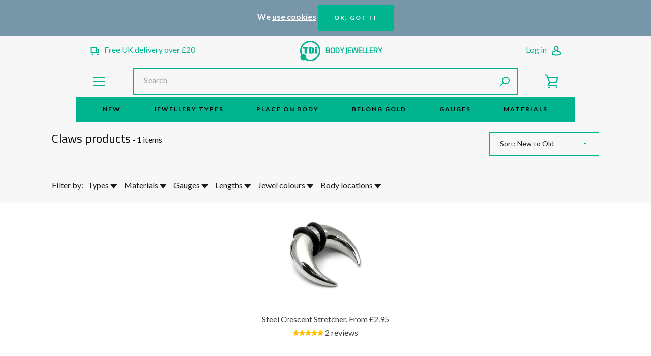

--- FILE ---
content_type: text/html; charset=utf-8
request_url: https://shop.bodyjewellery.co.uk/collections/claws?from=www_footer
body_size: 39355
content:


<!doctype html>
<!--[if IE 9]> <html class="ie9 supports-no-js" lang="en"> <![endif]-->
<!--[if (gt IE 9)|!(IE)]><!--> <html class="supports-no-js " lang="en"> <!--<![endif]-->
<head>
  <meta charset="utf-8">
  <meta http-equiv="X-UA-Compatible" content="IE=9,chrome=1">
  <meta name="viewport" content="width=device-width,initial-scale=1">
  <meta name="theme-color" content="#00b490">
  <meta name="google-site-verification" content="WnAzZhWKTV8Iy0G-nnvAYlcdHC8HBo8swiZCg3Fl5rc" />
  <meta name="copyright" content="Unless stated to the contrary, material in this web site is copyright to TDi Ltd. Reproduction is limited to the downloading to a local hard disk for your personal use. The content of the web site may not be copied or otherwise incorporated into or stored in any other web-site, electronic retrieval  system, publication or other work in any form.">
  <meta name="author" content="TDi Body Jewellery">
  <meta content="560605F6F2C6AB46476C584EF73FDEFE" name="msvalidate.01">
  <meta content="_04_F0yRI6fhHVL62AXdIfmsv1tCfm-XnLr5kMkOszQ" name="google-site-verification">
  <meta name="google-site-verification" content="ONwnL9WjYyFKTqMX1ZJunKgjG8XZ6XSAUSkT-9-OTDU" />
  <meta name="p:domain_verify" content="f5011454dc7dd4ba006769a45808f0d9" />
  
  <link rel="apple-touch-icon" sizes="180x180" href="https://www.bodyjewellery.co.uk/apple-touch-icon.png?v=JykL6qMwd5">
  <link rel="icon" type="image/png" sizes="32x32" href="https://www.bodyjewellery.co.uk/favicon-32x32.png?v=JykL6qMwd5">
  <link rel="icon" type="image/png" sizes="16x16" href="https://www.bodyjewellery.co.uk/favicon-16x16.png?v=JykL6qMwd5">
<!--   <link rel="manifest" href="https://www.bodyjewellery.co.uk/site.webmanifest?v=JykL6qMwd5"> -->
  <link rel="mask-icon" href="https://www.bodyjewellery.co.uk/safari-pinned-tab.svg?v=JykL6qMwd5" color="#00b490">
  <link rel="shortcut icon" href="https://www.bodyjewellery.co.uk/favicon.ico?v=JykL6qMwd5">
  <meta name="apple-mobile-web-app-title" content="TDi Body Jewellery">
  <meta name="application-name" content="TDi Body Jewellery">
  <meta name="msapplication-TileColor" content="#ffffff">
  <meta name="msapplication-TileImage" content="https://www.bodyjewellery.co.uk/mstile-144x144.png?v=JykL6qMwd5">
  <meta name="theme-color" content="#00b490">

  <link rel="canonical" href="https://shop.bodyjewellery.co.uk/collections/claws">

  
    <link rel="shortcut icon" href="//shop.bodyjewellery.co.uk/cdn/shop/files/t-logo_32x32.png?v=1613510220" type="image/png">
  

  <title>
    Claws &ndash; bodyjewellery.co.uk
  </title>
  
  <meta name="y_key" content="84c68d68ae8701e9">
  <meta name="keywords" content="claws, claw jewellery, steel claws, organic claws, candy claw, uv claw, jewellery, piercings, jewelry">
  <meta name="description" content="Show no fear with our range of claw jewellery for your stretched ear piercing. Organic Claws, steel claws, jagged claws and even UV Claws are available in a range of sizes.">
  

  <!-- /snippets/social-meta-tags.liquid -->


  <meta property="og:type" content="website">
  <meta property="og:title" content="Claws">


  <meta property="og:url" content="https://shop.bodyjewellery.co.uk/collections/claws">

<meta property="og:site_name" content="bodyjewellery.co.uk">



  <meta name="twitter:site" content="@bodyjewellery/">


  <meta name="twitter:card" content="summary">




  <script>window.performance && window.performance.mark && window.performance.mark('shopify.content_for_header.start');</script><meta name="google-site-verification" content="1E1krZhtHtietYb7spDPllar7dIP3eE-_I1t0cUpwwY">
<meta name="facebook-domain-verification" content="vlg585uz3yotgopoad9441ntzj8mce">
<meta id="shopify-digital-wallet" name="shopify-digital-wallet" content="/376302/digital_wallets/dialog">
<meta name="shopify-checkout-api-token" content="103bea5227558f8af583871ae9ed8332">
<meta id="in-context-paypal-metadata" data-shop-id="376302" data-venmo-supported="false" data-environment="production" data-locale="en_US" data-paypal-v4="true" data-currency="GBP">
<link rel="alternate" type="application/atom+xml" title="Feed" href="/collections/claws.atom" />
<link rel="alternate" type="application/json+oembed" href="https://shop.bodyjewellery.co.uk/collections/claws.oembed">
<script async="async" src="/checkouts/internal/preloads.js?locale=en-GB"></script>
<link rel="preconnect" href="https://shop.app" crossorigin="anonymous">
<script async="async" src="https://shop.app/checkouts/internal/preloads.js?locale=en-GB&shop_id=376302" crossorigin="anonymous"></script>
<script id="apple-pay-shop-capabilities" type="application/json">{"shopId":376302,"countryCode":"GB","currencyCode":"GBP","merchantCapabilities":["supports3DS"],"merchantId":"gid:\/\/shopify\/Shop\/376302","merchantName":"bodyjewellery.co.uk","requiredBillingContactFields":["postalAddress","email"],"requiredShippingContactFields":["postalAddress","email"],"shippingType":"shipping","supportedNetworks":["visa","maestro","masterCard","amex","discover","elo"],"total":{"type":"pending","label":"bodyjewellery.co.uk","amount":"1.00"},"shopifyPaymentsEnabled":true,"supportsSubscriptions":true}</script>
<script id="shopify-features" type="application/json">{"accessToken":"103bea5227558f8af583871ae9ed8332","betas":["rich-media-storefront-analytics"],"domain":"shop.bodyjewellery.co.uk","predictiveSearch":true,"shopId":376302,"locale":"en"}</script>
<script>var Shopify = Shopify || {};
Shopify.shop = "bodypiercingjewellery.myshopify.com";
Shopify.locale = "en";
Shopify.currency = {"active":"GBP","rate":"1.0"};
Shopify.country = "GB";
Shopify.theme = {"name":"Jan 2026","id":177705386369,"schema_name":"Narrative","schema_version":"1.2.3","theme_store_id":829,"role":"main"};
Shopify.theme.handle = "null";
Shopify.theme.style = {"id":null,"handle":null};
Shopify.cdnHost = "shop.bodyjewellery.co.uk/cdn";
Shopify.routes = Shopify.routes || {};
Shopify.routes.root = "/";</script>
<script type="module">!function(o){(o.Shopify=o.Shopify||{}).modules=!0}(window);</script>
<script>!function(o){function n(){var o=[];function n(){o.push(Array.prototype.slice.apply(arguments))}return n.q=o,n}var t=o.Shopify=o.Shopify||{};t.loadFeatures=n(),t.autoloadFeatures=n()}(window);</script>
<script>
  window.ShopifyPay = window.ShopifyPay || {};
  window.ShopifyPay.apiHost = "shop.app\/pay";
  window.ShopifyPay.redirectState = null;
</script>
<script id="shop-js-analytics" type="application/json">{"pageType":"collection"}</script>
<script defer="defer" async type="module" src="//shop.bodyjewellery.co.uk/cdn/shopifycloud/shop-js/modules/v2/client.init-shop-cart-sync_C5BV16lS.en.esm.js"></script>
<script defer="defer" async type="module" src="//shop.bodyjewellery.co.uk/cdn/shopifycloud/shop-js/modules/v2/chunk.common_CygWptCX.esm.js"></script>
<script type="module">
  await import("//shop.bodyjewellery.co.uk/cdn/shopifycloud/shop-js/modules/v2/client.init-shop-cart-sync_C5BV16lS.en.esm.js");
await import("//shop.bodyjewellery.co.uk/cdn/shopifycloud/shop-js/modules/v2/chunk.common_CygWptCX.esm.js");

  window.Shopify.SignInWithShop?.initShopCartSync?.({"fedCMEnabled":true,"windoidEnabled":true});

</script>
<script>
  window.Shopify = window.Shopify || {};
  if (!window.Shopify.featureAssets) window.Shopify.featureAssets = {};
  window.Shopify.featureAssets['shop-js'] = {"shop-cart-sync":["modules/v2/client.shop-cart-sync_ZFArdW7E.en.esm.js","modules/v2/chunk.common_CygWptCX.esm.js"],"init-fed-cm":["modules/v2/client.init-fed-cm_CmiC4vf6.en.esm.js","modules/v2/chunk.common_CygWptCX.esm.js"],"shop-button":["modules/v2/client.shop-button_tlx5R9nI.en.esm.js","modules/v2/chunk.common_CygWptCX.esm.js"],"shop-cash-offers":["modules/v2/client.shop-cash-offers_DOA2yAJr.en.esm.js","modules/v2/chunk.common_CygWptCX.esm.js","modules/v2/chunk.modal_D71HUcav.esm.js"],"init-windoid":["modules/v2/client.init-windoid_sURxWdc1.en.esm.js","modules/v2/chunk.common_CygWptCX.esm.js"],"shop-toast-manager":["modules/v2/client.shop-toast-manager_ClPi3nE9.en.esm.js","modules/v2/chunk.common_CygWptCX.esm.js"],"init-shop-email-lookup-coordinator":["modules/v2/client.init-shop-email-lookup-coordinator_B8hsDcYM.en.esm.js","modules/v2/chunk.common_CygWptCX.esm.js"],"init-shop-cart-sync":["modules/v2/client.init-shop-cart-sync_C5BV16lS.en.esm.js","modules/v2/chunk.common_CygWptCX.esm.js"],"avatar":["modules/v2/client.avatar_BTnouDA3.en.esm.js"],"pay-button":["modules/v2/client.pay-button_FdsNuTd3.en.esm.js","modules/v2/chunk.common_CygWptCX.esm.js"],"init-customer-accounts":["modules/v2/client.init-customer-accounts_DxDtT_ad.en.esm.js","modules/v2/client.shop-login-button_C5VAVYt1.en.esm.js","modules/v2/chunk.common_CygWptCX.esm.js","modules/v2/chunk.modal_D71HUcav.esm.js"],"init-shop-for-new-customer-accounts":["modules/v2/client.init-shop-for-new-customer-accounts_ChsxoAhi.en.esm.js","modules/v2/client.shop-login-button_C5VAVYt1.en.esm.js","modules/v2/chunk.common_CygWptCX.esm.js","modules/v2/chunk.modal_D71HUcav.esm.js"],"shop-login-button":["modules/v2/client.shop-login-button_C5VAVYt1.en.esm.js","modules/v2/chunk.common_CygWptCX.esm.js","modules/v2/chunk.modal_D71HUcav.esm.js"],"init-customer-accounts-sign-up":["modules/v2/client.init-customer-accounts-sign-up_CPSyQ0Tj.en.esm.js","modules/v2/client.shop-login-button_C5VAVYt1.en.esm.js","modules/v2/chunk.common_CygWptCX.esm.js","modules/v2/chunk.modal_D71HUcav.esm.js"],"shop-follow-button":["modules/v2/client.shop-follow-button_Cva4Ekp9.en.esm.js","modules/v2/chunk.common_CygWptCX.esm.js","modules/v2/chunk.modal_D71HUcav.esm.js"],"checkout-modal":["modules/v2/client.checkout-modal_BPM8l0SH.en.esm.js","modules/v2/chunk.common_CygWptCX.esm.js","modules/v2/chunk.modal_D71HUcav.esm.js"],"lead-capture":["modules/v2/client.lead-capture_Bi8yE_yS.en.esm.js","modules/v2/chunk.common_CygWptCX.esm.js","modules/v2/chunk.modal_D71HUcav.esm.js"],"shop-login":["modules/v2/client.shop-login_D6lNrXab.en.esm.js","modules/v2/chunk.common_CygWptCX.esm.js","modules/v2/chunk.modal_D71HUcav.esm.js"],"payment-terms":["modules/v2/client.payment-terms_CZxnsJam.en.esm.js","modules/v2/chunk.common_CygWptCX.esm.js","modules/v2/chunk.modal_D71HUcav.esm.js"]};
</script>
<script id="__st">var __st={"a":376302,"offset":0,"reqid":"e122c7b3-79e4-443d-aaee-683306f96903-1768646874","pageurl":"shop.bodyjewellery.co.uk\/collections\/claws?from=www_footer","u":"d396d65f9f7b","p":"collection","rtyp":"collection","rid":1645082};</script>
<script>window.ShopifyPaypalV4VisibilityTracking = true;</script>
<script id="captcha-bootstrap">!function(){'use strict';const t='contact',e='account',n='new_comment',o=[[t,t],['blogs',n],['comments',n],[t,'customer']],c=[[e,'customer_login'],[e,'guest_login'],[e,'recover_customer_password'],[e,'create_customer']],r=t=>t.map((([t,e])=>`form[action*='/${t}']:not([data-nocaptcha='true']) input[name='form_type'][value='${e}']`)).join(','),a=t=>()=>t?[...document.querySelectorAll(t)].map((t=>t.form)):[];function s(){const t=[...o],e=r(t);return a(e)}const i='password',u='form_key',d=['recaptcha-v3-token','g-recaptcha-response','h-captcha-response',i],f=()=>{try{return window.sessionStorage}catch{return}},m='__shopify_v',_=t=>t.elements[u];function p(t,e,n=!1){try{const o=window.sessionStorage,c=JSON.parse(o.getItem(e)),{data:r}=function(t){const{data:e,action:n}=t;return t[m]||n?{data:e,action:n}:{data:t,action:n}}(c);for(const[e,n]of Object.entries(r))t.elements[e]&&(t.elements[e].value=n);n&&o.removeItem(e)}catch(o){console.error('form repopulation failed',{error:o})}}const l='form_type',E='cptcha';function T(t){t.dataset[E]=!0}const w=window,h=w.document,L='Shopify',v='ce_forms',y='captcha';let A=!1;((t,e)=>{const n=(g='f06e6c50-85a8-45c8-87d0-21a2b65856fe',I='https://cdn.shopify.com/shopifycloud/storefront-forms-hcaptcha/ce_storefront_forms_captcha_hcaptcha.v1.5.2.iife.js',D={infoText:'Protected by hCaptcha',privacyText:'Privacy',termsText:'Terms'},(t,e,n)=>{const o=w[L][v],c=o.bindForm;if(c)return c(t,g,e,D).then(n);var r;o.q.push([[t,g,e,D],n]),r=I,A||(h.body.append(Object.assign(h.createElement('script'),{id:'captcha-provider',async:!0,src:r})),A=!0)});var g,I,D;w[L]=w[L]||{},w[L][v]=w[L][v]||{},w[L][v].q=[],w[L][y]=w[L][y]||{},w[L][y].protect=function(t,e){n(t,void 0,e),T(t)},Object.freeze(w[L][y]),function(t,e,n,w,h,L){const[v,y,A,g]=function(t,e,n){const i=e?o:[],u=t?c:[],d=[...i,...u],f=r(d),m=r(i),_=r(d.filter((([t,e])=>n.includes(e))));return[a(f),a(m),a(_),s()]}(w,h,L),I=t=>{const e=t.target;return e instanceof HTMLFormElement?e:e&&e.form},D=t=>v().includes(t);t.addEventListener('submit',(t=>{const e=I(t);if(!e)return;const n=D(e)&&!e.dataset.hcaptchaBound&&!e.dataset.recaptchaBound,o=_(e),c=g().includes(e)&&(!o||!o.value);(n||c)&&t.preventDefault(),c&&!n&&(function(t){try{if(!f())return;!function(t){const e=f();if(!e)return;const n=_(t);if(!n)return;const o=n.value;o&&e.removeItem(o)}(t);const e=Array.from(Array(32),(()=>Math.random().toString(36)[2])).join('');!function(t,e){_(t)||t.append(Object.assign(document.createElement('input'),{type:'hidden',name:u})),t.elements[u].value=e}(t,e),function(t,e){const n=f();if(!n)return;const o=[...t.querySelectorAll(`input[type='${i}']`)].map((({name:t})=>t)),c=[...d,...o],r={};for(const[a,s]of new FormData(t).entries())c.includes(a)||(r[a]=s);n.setItem(e,JSON.stringify({[m]:1,action:t.action,data:r}))}(t,e)}catch(e){console.error('failed to persist form',e)}}(e),e.submit())}));const S=(t,e)=>{t&&!t.dataset[E]&&(n(t,e.some((e=>e===t))),T(t))};for(const o of['focusin','change'])t.addEventListener(o,(t=>{const e=I(t);D(e)&&S(e,y())}));const B=e.get('form_key'),M=e.get(l),P=B&&M;t.addEventListener('DOMContentLoaded',(()=>{const t=y();if(P)for(const e of t)e.elements[l].value===M&&p(e,B);[...new Set([...A(),...v().filter((t=>'true'===t.dataset.shopifyCaptcha))])].forEach((e=>S(e,t)))}))}(h,new URLSearchParams(w.location.search),n,t,e,['guest_login'])})(!0,!0)}();</script>
<script integrity="sha256-4kQ18oKyAcykRKYeNunJcIwy7WH5gtpwJnB7kiuLZ1E=" data-source-attribution="shopify.loadfeatures" defer="defer" src="//shop.bodyjewellery.co.uk/cdn/shopifycloud/storefront/assets/storefront/load_feature-a0a9edcb.js" crossorigin="anonymous"></script>
<script crossorigin="anonymous" defer="defer" src="//shop.bodyjewellery.co.uk/cdn/shopifycloud/storefront/assets/shopify_pay/storefront-65b4c6d7.js?v=20250812"></script>
<script data-source-attribution="shopify.dynamic_checkout.dynamic.init">var Shopify=Shopify||{};Shopify.PaymentButton=Shopify.PaymentButton||{isStorefrontPortableWallets:!0,init:function(){window.Shopify.PaymentButton.init=function(){};var t=document.createElement("script");t.src="https://shop.bodyjewellery.co.uk/cdn/shopifycloud/portable-wallets/latest/portable-wallets.en.js",t.type="module",document.head.appendChild(t)}};
</script>
<script data-source-attribution="shopify.dynamic_checkout.buyer_consent">
  function portableWalletsHideBuyerConsent(e){var t=document.getElementById("shopify-buyer-consent"),n=document.getElementById("shopify-subscription-policy-button");t&&n&&(t.classList.add("hidden"),t.setAttribute("aria-hidden","true"),n.removeEventListener("click",e))}function portableWalletsShowBuyerConsent(e){var t=document.getElementById("shopify-buyer-consent"),n=document.getElementById("shopify-subscription-policy-button");t&&n&&(t.classList.remove("hidden"),t.removeAttribute("aria-hidden"),n.addEventListener("click",e))}window.Shopify?.PaymentButton&&(window.Shopify.PaymentButton.hideBuyerConsent=portableWalletsHideBuyerConsent,window.Shopify.PaymentButton.showBuyerConsent=portableWalletsShowBuyerConsent);
</script>
<script data-source-attribution="shopify.dynamic_checkout.cart.bootstrap">document.addEventListener("DOMContentLoaded",(function(){function t(){return document.querySelector("shopify-accelerated-checkout-cart, shopify-accelerated-checkout")}if(t())Shopify.PaymentButton.init();else{new MutationObserver((function(e,n){t()&&(Shopify.PaymentButton.init(),n.disconnect())})).observe(document.body,{childList:!0,subtree:!0})}}));
</script>
<link id="shopify-accelerated-checkout-styles" rel="stylesheet" media="screen" href="https://shop.bodyjewellery.co.uk/cdn/shopifycloud/portable-wallets/latest/accelerated-checkout-backwards-compat.css" crossorigin="anonymous">
<style id="shopify-accelerated-checkout-cart">
        #shopify-buyer-consent {
  margin-top: 1em;
  display: inline-block;
  width: 100%;
}

#shopify-buyer-consent.hidden {
  display: none;
}

#shopify-subscription-policy-button {
  background: none;
  border: none;
  padding: 0;
  text-decoration: underline;
  font-size: inherit;
  cursor: pointer;
}

#shopify-subscription-policy-button::before {
  box-shadow: none;
}

      </style>

<script>window.performance && window.performance.mark && window.performance.mark('shopify.content_for_header.end');</script>

  







<style>

/* ------------------------ Critical Helper Classes ------------------------- */
.critical-hide {
  display: none;
}

.critical-clear {
  opacity: 0;
  visibility: hidden;
}

.drawer-cover {
  opacity: 0;
}

.main-content .shopify-section {
  display: none;
}

.main-content .shopify-section:first-child {
  display: inherit;
}

body:not(.template-index) .main-content {
  opacity: 0;
}


/* ----------------------------- Global Styles ------------------------------ */
*, *::before, *::after {
  box-sizing: border-box;
}

html {
  font-size: 62.5%;
  background-color: #f7f7f7;
}

body {
  margin: 0;
  font-size: 1.6rem;
  font-family: "Lato", "HelveticaNeue", "Helvetica Neue", sans-serif;
  color: #191c1b;
  line-height: 1.625;
}

.page-width {
  max-width: 980px;
  padding: 0 20px;
  margin: 0 auto;
}

/* ---------------------------- Helper Classes ------------------------------ */
.visually-hidden,
.icon__fallback-text {
  position: absolute !important;
  overflow: hidden;
  clip: rect(0 0 0 0);
  height: 1px;
  width: 1px;
  padding: 0;
  border: 0;
}

/* ----------------------------- Typography --------------------------------- */
body {
  -webkit-font-smoothing: antialiased;
  -webkit-text-size-adjust: 100%;
}

.h4 {
  letter-spacing: inherit;
  text-transform: inherit;
  font-family: "Titillium Web", "HelveticaNeue", "Helvetica Neue", sans-serif;
  font-weight: 400;
}


.h4 a {
  color: inherit;
  text-decoration: none;
  font-weight: inherit;
}

.h4 {
  font-size: 2.2rem;
}

@media only screen and (min-width: 750px) {
  .h4 {
    font-size: 2.4rem;
    line-height: 1.5;
  }
}

/* ------------------------------ Buttons ----------------------------------- */
.btn,
.btn--secondary {
  -moz-user-select: "none";
  -ms-user-select: "none";
  -webkit-user-select: "none";
  user-select: "none";
  -webkit-appearance: none;
  -moz-appearance: none;
  appearance: none;
  display: inline-block;
  position: relative;
  width: auto;
  background-color: #00b490;
  border-radius: 0;
  color: #000000;
  border: 2px solid #00b490;
  font-size: 1.4rem;
  font-weight: 700;
  letter-spacing: 1.5px;
  text-decoration: none;
  text-align: center;
  text-transform: uppercase;
  padding: 10px 30px;
  line-height: 2.2;
  vertical-align: middle;
  cursor: pointer;
  transition: outline 0.1s linear;
  box-sizing: border-box;
}

.btn--square {
  width: 50px;
  height: 50px;
  padding: 0;
  text-align: center;
  line-height: 50px;
}

.btn--clear {
  position: relative;
  background-color: transparent;
  border: 0;
  color: #191c1b;
  transition: 0.15s opacity ease-out;
}

.btn--clear:hover::after,
.btn--clear::after {
  outline: 0 !important;
}

.btn::after,
.btn--secondary::after {
  content: '';
  display: block;
  position: absolute;
  top: 0;
  left: 0;
  width: 100%;
  height: 100%;
  outline: 2px solid #00b490;
  transition: outline 0.1s linear;
}

/* -------------------------------- Icons ----------------------------------- */
.icon {
  display: inline-block;
  width: 20px;
  height: 20px;
  vertical-align: middle;
}

/* ----------------------------- Site Header -------------------------------- */
.site-header {
  position: relative;
  transition: transform 0.25s ease-out;
  z-index: 10;
}

.site-header--transparent,
.site-header--homepage {
  position: absolute;
  top: 0;
  left: 0;
  right: 0;
  z-index: 10;
}

.site-header__wrapper {
  position: relative;
  min-height: 60px;
  width: 100%;
  background-color: #f7f7f7;
  z-index: 10;
}

.site-header--transparent .site-header__wrapper {
  background-color: transparent;
}

.site-header__wrapper svg {
  fill: #00b490;
}

.site-header__wrapper--transitioning {
  transition: background-color 0.25s ease-out, margin-top 0.25s ease-out;
}

.announcement-bar {
  display: none;
  text-align: center;
  position: relative;
  text-decoration: none;
  z-index: 10;
}

.announcement-bar--visible {
  display: block;
}

.announcement-bar__message {
  font-size: 16px;
  font-weight: 400;
  padding: 10px 20px;
  margin-bottom: 0;
}

.announcement-bar__message .icon {
  fill: currentColor;
}

.announcement-bar__close {
  position: absolute;
  right: 20px;
  padding: 0;
  width: 30px;
  height: 30px;
  line-height: 100%;
  top: 50%;
  -ms-transform: translateY(-50%);
  -webkit-transform: translateY(-50%);
  transform: translateY(-50%);
}

.announcement-bar__close .icon {
  width: 12px;
  height: 12px;
  fill: currentColor;
}

.site-header-sections {
  display: -webkit-flex;
  display: -ms-flexbox;
  display: flex;
  width: 100%;
  -ms-flex-align: center;
  -webkit-align-items: center;
  -moz-align-items: center;
  -ms-align-items: center;
  -o-align-items: center;
  align-items: center;
  min-height: 60px;
}

.site-header__section--title {
  display: -webkit-flex;
  display: -ms-flexbox;
  display: flex;
  width: 100%;
  -webkit-justify-content: center;
  -ms-justify-content: center;
  justify-content: center;
}

.ie9 .site-header__section--title {
  width: 100%;
  padding: 10px 0 2px;
  text-align: center;
}

.site-header__logo-wrapper {
  display: inline-block;
  margin: 0;
  padding: 10px 0;
  text-align: center;
  line-height: 1.2;
}

.site-header__logo {
  display: block;
}

.site-header__logo-image {
  display: block;
  margin: 0 auto;
}

.site-header--transparent .site-header__logo-image {
  display: none;
}

@media only screen and (max-width: 749px) {
  .site-header__logo-image {
    max-height: 30px;
  }
}

.site-header__logo-image--transparent {
  display: none;
}

.site-header--transparent .site-header__logo-image--transparent {
  display: block;
}

.navigation-open .site-header__logo-image--transparent,
html.supports-no-js .site-header__logo-image--transparent {
  display: none;
}

.site-header__cart svg {
  width: 22px;
  height: 30px;
  margin: -2px 0 0 -2px;
}

@media only screen and (min-width: 750px) {
  .site-header__cart svg {
    width: 26px;
  }
}

.site-header__cart::after {
  border-color: #191c1b;
}

.site-header__cart-bubble {
  position: absolute;
  top: 15px;
  right: 10px;
  width: 10px;
  height: 10px;
  background-color: #ffffff;
  border-radius: 50%;
  opacity: 0;
  transition: all 0.25s ease-out;
  -ms-transform: scale(0);
  -webkit-transform: scale(0);
  transform: scale(0);
}

@media only screen and (min-width: 750px) {
  .site-header__cart-bubble {
    top:15px;
    right: 9px;
  }
}

.site-header__cart .site-header__cart-bubble {
  top: 13px;
}

@media only screen and (min-width: 750px) {
  .site-header__cart .site-header__cart-bubble {
    top: 12px;
  }
}

.site-header__cart-bubble--visible {
  opacity: 1;
  -ms-transform: scale(1);
  -webkit-transform: scale(1);
  transform: scale(1);
}

.burger-icon {
  display: block;
  height: 2px;
  width: 16px;
  left: 50%;
  margin-left: -8px;
  background: #00b490;
  position: absolute;
  transition: all 0.25s ease-out;
}

@media only screen and (min-width: 750px) {
  .burger-icon {
    height:2px;
    width: 24px;
    left: 50%;
    margin-left: -12px;
  }
}

.burger-icon--top {
  top: 18px;
}

@media only screen and (min-width: 750px) {
  .burger-icon--top {
    top: 16px;
  }
}

.site-header__navigation--active .burger-icon--top {
  top: 25px;
  transform: rotate(45deg);
}

.burger-icon--mid {
  top: 24px;
}

@media only screen and (min-width: 750px) {
  .burger-icon--mid {
    top: 24px;
  }
}

.site-header__navigation--active .burger-icon--mid {
  opacity: 0;
}

.burger-icon--bottom {
  top: 30px;
}

@media only screen and (min-width: 750px) {
  .burger-icon--bottom {
    top: 32px;
  }
}

.site-header__navigation--active .burger-icon--bottom {
  top: 25px;
  transform: rotate(-45deg);
}

.site-header__navigation {
  position: relative;
}

.site-header__navigation svg {
  width: 20px;
  height: 30px;
}

.site-header__navigation::after {
  border-color: #4a4a4a;
}

/* ----------------------------- Slideshow --------------------------------- */
.slideshow {
  display: -webkit-flex;
  display: -ms-flexbox;
  display: flex;
  width: 100%;
  position: relative;
  overflow: hidden;
  height: calc(100vh - 35px);
  background-color: #d1d1d1;
}

.slideshow__slide {
  position: absolute;
  height: 100%;
  width: 100%;
  opacity: 0;
  z-index: 0;
  transition: all 0.5s cubic-bezier(0, 0, 0, 1);
}

.slideshow__slide--active {
  transition: all 0.5s cubic-bezier(0, 0, 0, 1);
  opacity: 1;
  z-index: 2;
}

.slideshow__overlay::before {
  content: '';
  position: absolute;
  top: 0;
  right: 0;
  bottom: 0;
  left: 0;
  z-index: 3;
}

.slideshow__image {
  height: 100%;
  width: 100%;
  object-fit: cover;
  z-index: 1;
  transition: opacity 0.8s cubic-bezier(0.44, 0.13, 0.48, 0.87),filter 400ms,-webkit-filter 400ms;
  font-family: "object-fit: cover";
}

.slideshow__image .placeholder-svg {
  display: block;
  fill: rgba(74,74,74,0.35);
  background-color: #f1eee6;
  position: absolute;
  top: 50%;
  left: 50%;
  height: 100%;
  width: auto;
  max-height: none;
  max-width: none;
  -ms-transform: translate(-50%, -50%);
  -webkit-transform: translate(-50%, -50%);
  transform: translate(-50%, -50%);
}

.slideshow__image .placeholder-background {
  background-color: #faf9f6;
  position: absolute;
  top: 0;
  right: 0;
  bottom: 0;
  left: 0;
}
</style>

  
<style>
	#shopify-section-featured-collection { background-color:#f7f7f7 }
  #shopify-section-featured-collection h2 {color:#191c1b }
  .card__info .card__price, .card__info .card__name.h4 { color:#191c1b }
</style>
  

  <link href="//fonts.googleapis.com/css?family=Lato:400,700" rel="stylesheet" type="text/css" media="all" />


  

    <link href="//fonts.googleapis.com/css?family=Titillium+Web:400" rel="stylesheet" type="text/css" media="all" />
  


  
<link rel="stylesheet" href="//shop.bodyjewellery.co.uk/cdn/shop/t/64/assets/theme.scss.css?v=170934928061136556971735765308">





<!--
<link title="theme" rel="preload" href="//shop.bodyjewellery.co.uk/cdn/shop/t/64/assets/theme.scss.css?v=170934928061136556971735765308" as="style">
<noscript><link rel="stylesheet" href="//shop.bodyjewellery.co.uk/cdn/shop/t/64/assets/theme.scss.css?v=170934928061136556971735765308"></noscript>

<script>
/*! loadCSS. [c]2017 Filament Group, Inc. MIT License */
!function(a){"use strict";var b=function(b,c,d){function e(a){return h.body?a():void setTimeout(function(){e(a)})}function f(){i.addEventListener&&i.removeEventListener("load",f);if(!Shopify.designMode)i.media=d||"all"}var g,h=a.document,i=h.createElement("link");if(c)g=c;else{var j=(h.body||h.getElementsByTagName("head")[0]).childNodes;g=j[j.length-1]}var k=h.styleSheets;i.rel="stylesheet",i.href=b,i.media=Shopify.designMode?d||"all":"only x",e(function(){g.parentNode.insertBefore(i,c?g:g.nextSibling)});var l=function(a){for(var b=i.href,c=k.length;c--;)if(k[c].href===b)return a();setTimeout(function(){l(a)})};return i.addEventListener&&i.addEventListener("load",f),i.onloadcssdefined=l,l(f),i};"undefined"!=typeof exports?exports.loadCSS=b:a.loadCSS=b}("undefined"!=typeof global?global:this);
/*! onloadCSS. (onload callback for loadCSS) [c]2017 Filament Group, Inc. MIT License */
function onloadCSS(a,b){function c(){!d&&b&&(d=!0,b.call(a))}var d;a.addEventListener&&a.addEventListener("load",c),a.attachEvent&&a.attachEvent("onload",c),"isApplicationInstalled"in navigator&&"onloadcssdefined"in a&&a.onloadcssdefined(c)}

// Insert our stylesheet before our preload <link> tag
var preload = document.querySelector('link[href="//shop.bodyjewellery.co.uk/cdn/shop/t/64/assets/theme.scss.css?v=170934928061136556971735765308"]');
var stylesheet = loadCSS('//shop.bodyjewellery.co.uk/cdn/shop/t/64/assets/theme.scss.css?v=170934928061136556971735765308', preload);
// Create a property to easily detect if the stylesheet is done loading
onloadCSS(stylesheet, function() { stylesheet.loaded = true; });
</script>
-->
  
  <link href="//shop.bodyjewellery.co.uk/cdn/shop/t/64/assets/tdi-2017-flex-product-grid.css?v=112734240434398626421735639566" rel="stylesheet" type="text/css" media="all">
  
  <script>
    var theme = {
      stylesheet: "//shop.bodyjewellery.co.uk/cdn/shop/t/64/assets/theme.scss.css?v=170934928061136556971735765308",
      strings: {
        addToCart: "Add to Cart",
        soldOut: "Out Of Stock",
        unavailable: "Unavailable",
        addItemSuccess: "Item added to cart!",
        cartError: "There was an error while updating your cart. Please try again.",
        cartQuantityError: "You can only add [quantity] [title] to your cart.",
        newsletter: {
          blankError: "Email can\u0026#39;t be blank.",
          invalidError: "Please enter a valid email address."
        },
        map: {
          zeroResults: "No results for that address",
          overQueryLimit: "You have exceeded the Google API usage limit. Consider upgrading to a \u003ca href=\"https:\/\/developers.google.com\/maps\/premium\/usage-limits\"\u003ePremium Plan\u003c\/a\u003e.",
          authError: "There was a problem authenticating your Google Maps API Key.",
          addressError: "Error looking up that address"
        }
      },
      isOnline: true,
      moneyFormat: "£{{amount}}",
      mediaQuerySmall: 750,
      mediaQueryMedium: 990
    };

    

    document.documentElement.className = document.documentElement.className.replace('supports-no-js', '');
  </script>
  
  
  
  

  <!--[if lte IE 9]><script src="//shop.bodyjewellery.co.uk/cdn/shop/t/64/assets/polyfills.js?v=139579457058596345501735639566"></script><![endif]-->

  <!--[if (gt IE 9)|!(IE)]><!--><script src="//shop.bodyjewellery.co.uk/cdn/shop/t/64/assets/lazysizes.min.js?v=62480953726719776521735639566" async="async"></script><!--<![endif]-->
  <!--[if lte IE 9]><script src="//shop.bodyjewellery.co.uk/cdn/shop/t/64/assets/lazysizes.min.js?v=62480953726719776521735639566"></script><![endif]-->

  <!--[if (gt IE 9)|!(IE)]><!--><script src="//shop.bodyjewellery.co.uk/cdn/shop/t/64/assets/theme.min.js?v=2485156535034530721735639566" defer="defer"></script><!--<![endif]-->
  <!--[if lte IE 9]><script src="//shop.bodyjewellery.co.uk/cdn/shop/t/64/assets/theme.min.js?v=2485156535034530721735639566"></script><![endif]-->

  <!--[if (gt IE 9)|!(IE)]><!--><script src="//shop.bodyjewellery.co.uk/cdn/shop/t/64/assets/custom.js?v=101612360477050417211735639566" defer="defer"></script><!--<![endif]-->
  <!--[if lte IE 9]><script src="//shop.bodyjewellery.co.uk/cdn/shop/t/64/assets/custom.js?v=101612360477050417211735639566"></script><![endif]-->
  <style>
    body.template-collection, 
    	body.template-product/*,
    	body.template-customers-login,
    	body.template-customers-register*/
    {background-color: #fff }
    body.template-collection h1 {font-size: 1.5em; line-height: 1em; color: #010101; font-weight: 300;}
    body.template-collection #total_count {color: #010101}
    body.template-collection #retail_main {margin-top:0}
    body.template-collection select {background-color:transparent; webkit-appearance:auto}
    input[type="email"], input[type="password"], input[type="text"] {background-color: transparent }
    body.template-customers-login h1, 
    	body.template-customers-login h2 /*,
    	body.template-customers-register h1, 
    	body.template-customers-register h2 */
    { color:#191c1b }
  </style>

<!-- BEGIN app block: shopify://apps/klaviyo-email-marketing-sms/blocks/klaviyo-onsite-embed/2632fe16-c075-4321-a88b-50b567f42507 -->












  <script async src="https://static.klaviyo.com/onsite/js/R5xxxg/klaviyo.js?company_id=R5xxxg"></script>
  <script>!function(){if(!window.klaviyo){window._klOnsite=window._klOnsite||[];try{window.klaviyo=new Proxy({},{get:function(n,i){return"push"===i?function(){var n;(n=window._klOnsite).push.apply(n,arguments)}:function(){for(var n=arguments.length,o=new Array(n),w=0;w<n;w++)o[w]=arguments[w];var t="function"==typeof o[o.length-1]?o.pop():void 0,e=new Promise((function(n){window._klOnsite.push([i].concat(o,[function(i){t&&t(i),n(i)}]))}));return e}}})}catch(n){window.klaviyo=window.klaviyo||[],window.klaviyo.push=function(){var n;(n=window._klOnsite).push.apply(n,arguments)}}}}();</script>

  




  <script>
    window.klaviyoReviewsProductDesignMode = false
  </script>







<!-- END app block --><link href="https://monorail-edge.shopifysvc.com" rel="dns-prefetch">
<script>(function(){if ("sendBeacon" in navigator && "performance" in window) {try {var session_token_from_headers = performance.getEntriesByType('navigation')[0].serverTiming.find(x => x.name == '_s').description;} catch {var session_token_from_headers = undefined;}var session_cookie_matches = document.cookie.match(/_shopify_s=([^;]*)/);var session_token_from_cookie = session_cookie_matches && session_cookie_matches.length === 2 ? session_cookie_matches[1] : "";var session_token = session_token_from_headers || session_token_from_cookie || "";function handle_abandonment_event(e) {var entries = performance.getEntries().filter(function(entry) {return /monorail-edge.shopifysvc.com/.test(entry.name);});if (!window.abandonment_tracked && entries.length === 0) {window.abandonment_tracked = true;var currentMs = Date.now();var navigation_start = performance.timing.navigationStart;var payload = {shop_id: 376302,url: window.location.href,navigation_start,duration: currentMs - navigation_start,session_token,page_type: "collection"};window.navigator.sendBeacon("https://monorail-edge.shopifysvc.com/v1/produce", JSON.stringify({schema_id: "online_store_buyer_site_abandonment/1.1",payload: payload,metadata: {event_created_at_ms: currentMs,event_sent_at_ms: currentMs}}));}}window.addEventListener('pagehide', handle_abandonment_event);}}());</script>
<script id="web-pixels-manager-setup">(function e(e,d,r,n,o){if(void 0===o&&(o={}),!Boolean(null===(a=null===(i=window.Shopify)||void 0===i?void 0:i.analytics)||void 0===a?void 0:a.replayQueue)){var i,a;window.Shopify=window.Shopify||{};var t=window.Shopify;t.analytics=t.analytics||{};var s=t.analytics;s.replayQueue=[],s.publish=function(e,d,r){return s.replayQueue.push([e,d,r]),!0};try{self.performance.mark("wpm:start")}catch(e){}var l=function(){var e={modern:/Edge?\/(1{2}[4-9]|1[2-9]\d|[2-9]\d{2}|\d{4,})\.\d+(\.\d+|)|Firefox\/(1{2}[4-9]|1[2-9]\d|[2-9]\d{2}|\d{4,})\.\d+(\.\d+|)|Chrom(ium|e)\/(9{2}|\d{3,})\.\d+(\.\d+|)|(Maci|X1{2}).+ Version\/(15\.\d+|(1[6-9]|[2-9]\d|\d{3,})\.\d+)([,.]\d+|)( \(\w+\)|)( Mobile\/\w+|) Safari\/|Chrome.+OPR\/(9{2}|\d{3,})\.\d+\.\d+|(CPU[ +]OS|iPhone[ +]OS|CPU[ +]iPhone|CPU IPhone OS|CPU iPad OS)[ +]+(15[._]\d+|(1[6-9]|[2-9]\d|\d{3,})[._]\d+)([._]\d+|)|Android:?[ /-](13[3-9]|1[4-9]\d|[2-9]\d{2}|\d{4,})(\.\d+|)(\.\d+|)|Android.+Firefox\/(13[5-9]|1[4-9]\d|[2-9]\d{2}|\d{4,})\.\d+(\.\d+|)|Android.+Chrom(ium|e)\/(13[3-9]|1[4-9]\d|[2-9]\d{2}|\d{4,})\.\d+(\.\d+|)|SamsungBrowser\/([2-9]\d|\d{3,})\.\d+/,legacy:/Edge?\/(1[6-9]|[2-9]\d|\d{3,})\.\d+(\.\d+|)|Firefox\/(5[4-9]|[6-9]\d|\d{3,})\.\d+(\.\d+|)|Chrom(ium|e)\/(5[1-9]|[6-9]\d|\d{3,})\.\d+(\.\d+|)([\d.]+$|.*Safari\/(?![\d.]+ Edge\/[\d.]+$))|(Maci|X1{2}).+ Version\/(10\.\d+|(1[1-9]|[2-9]\d|\d{3,})\.\d+)([,.]\d+|)( \(\w+\)|)( Mobile\/\w+|) Safari\/|Chrome.+OPR\/(3[89]|[4-9]\d|\d{3,})\.\d+\.\d+|(CPU[ +]OS|iPhone[ +]OS|CPU[ +]iPhone|CPU IPhone OS|CPU iPad OS)[ +]+(10[._]\d+|(1[1-9]|[2-9]\d|\d{3,})[._]\d+)([._]\d+|)|Android:?[ /-](13[3-9]|1[4-9]\d|[2-9]\d{2}|\d{4,})(\.\d+|)(\.\d+|)|Mobile Safari.+OPR\/([89]\d|\d{3,})\.\d+\.\d+|Android.+Firefox\/(13[5-9]|1[4-9]\d|[2-9]\d{2}|\d{4,})\.\d+(\.\d+|)|Android.+Chrom(ium|e)\/(13[3-9]|1[4-9]\d|[2-9]\d{2}|\d{4,})\.\d+(\.\d+|)|Android.+(UC? ?Browser|UCWEB|U3)[ /]?(15\.([5-9]|\d{2,})|(1[6-9]|[2-9]\d|\d{3,})\.\d+)\.\d+|SamsungBrowser\/(5\.\d+|([6-9]|\d{2,})\.\d+)|Android.+MQ{2}Browser\/(14(\.(9|\d{2,})|)|(1[5-9]|[2-9]\d|\d{3,})(\.\d+|))(\.\d+|)|K[Aa][Ii]OS\/(3\.\d+|([4-9]|\d{2,})\.\d+)(\.\d+|)/},d=e.modern,r=e.legacy,n=navigator.userAgent;return n.match(d)?"modern":n.match(r)?"legacy":"unknown"}(),u="modern"===l?"modern":"legacy",c=(null!=n?n:{modern:"",legacy:""})[u],f=function(e){return[e.baseUrl,"/wpm","/b",e.hashVersion,"modern"===e.buildTarget?"m":"l",".js"].join("")}({baseUrl:d,hashVersion:r,buildTarget:u}),m=function(e){var d=e.version,r=e.bundleTarget,n=e.surface,o=e.pageUrl,i=e.monorailEndpoint;return{emit:function(e){var a=e.status,t=e.errorMsg,s=(new Date).getTime(),l=JSON.stringify({metadata:{event_sent_at_ms:s},events:[{schema_id:"web_pixels_manager_load/3.1",payload:{version:d,bundle_target:r,page_url:o,status:a,surface:n,error_msg:t},metadata:{event_created_at_ms:s}}]});if(!i)return console&&console.warn&&console.warn("[Web Pixels Manager] No Monorail endpoint provided, skipping logging."),!1;try{return self.navigator.sendBeacon.bind(self.navigator)(i,l)}catch(e){}var u=new XMLHttpRequest;try{return u.open("POST",i,!0),u.setRequestHeader("Content-Type","text/plain"),u.send(l),!0}catch(e){return console&&console.warn&&console.warn("[Web Pixels Manager] Got an unhandled error while logging to Monorail."),!1}}}}({version:r,bundleTarget:l,surface:e.surface,pageUrl:self.location.href,monorailEndpoint:e.monorailEndpoint});try{o.browserTarget=l,function(e){var d=e.src,r=e.async,n=void 0===r||r,o=e.onload,i=e.onerror,a=e.sri,t=e.scriptDataAttributes,s=void 0===t?{}:t,l=document.createElement("script"),u=document.querySelector("head"),c=document.querySelector("body");if(l.async=n,l.src=d,a&&(l.integrity=a,l.crossOrigin="anonymous"),s)for(var f in s)if(Object.prototype.hasOwnProperty.call(s,f))try{l.dataset[f]=s[f]}catch(e){}if(o&&l.addEventListener("load",o),i&&l.addEventListener("error",i),u)u.appendChild(l);else{if(!c)throw new Error("Did not find a head or body element to append the script");c.appendChild(l)}}({src:f,async:!0,onload:function(){if(!function(){var e,d;return Boolean(null===(d=null===(e=window.Shopify)||void 0===e?void 0:e.analytics)||void 0===d?void 0:d.initialized)}()){var d=window.webPixelsManager.init(e)||void 0;if(d){var r=window.Shopify.analytics;r.replayQueue.forEach((function(e){var r=e[0],n=e[1],o=e[2];d.publishCustomEvent(r,n,o)})),r.replayQueue=[],r.publish=d.publishCustomEvent,r.visitor=d.visitor,r.initialized=!0}}},onerror:function(){return m.emit({status:"failed",errorMsg:"".concat(f," has failed to load")})},sri:function(e){var d=/^sha384-[A-Za-z0-9+/=]+$/;return"string"==typeof e&&d.test(e)}(c)?c:"",scriptDataAttributes:o}),m.emit({status:"loading"})}catch(e){m.emit({status:"failed",errorMsg:(null==e?void 0:e.message)||"Unknown error"})}}})({shopId: 376302,storefrontBaseUrl: "https://shop.bodyjewellery.co.uk",extensionsBaseUrl: "https://extensions.shopifycdn.com/cdn/shopifycloud/web-pixels-manager",monorailEndpoint: "https://monorail-edge.shopifysvc.com/unstable/produce_batch",surface: "storefront-renderer",enabledBetaFlags: ["2dca8a86"],webPixelsConfigList: [{"id":"1969848705","configuration":"{\"accountID\":\"R5xxxg\",\"webPixelConfig\":\"eyJlbmFibGVBZGRlZFRvQ2FydEV2ZW50cyI6IHRydWV9\"}","eventPayloadVersion":"v1","runtimeContext":"STRICT","scriptVersion":"524f6c1ee37bacdca7657a665bdca589","type":"APP","apiClientId":123074,"privacyPurposes":["ANALYTICS","MARKETING"],"dataSharingAdjustments":{"protectedCustomerApprovalScopes":["read_customer_address","read_customer_email","read_customer_name","read_customer_personal_data","read_customer_phone"]}},{"id":"1649312129","configuration":"{\"pixel_id\":\"1114796909934727\",\"pixel_type\":\"facebook_pixel\"}","eventPayloadVersion":"v1","runtimeContext":"OPEN","scriptVersion":"ca16bc87fe92b6042fbaa3acc2fbdaa6","type":"APP","apiClientId":2329312,"privacyPurposes":["ANALYTICS","MARKETING","SALE_OF_DATA"],"dataSharingAdjustments":{"protectedCustomerApprovalScopes":["read_customer_address","read_customer_email","read_customer_name","read_customer_personal_data","read_customer_phone"]}},{"id":"1172701569","configuration":"{\"config\":\"{\\\"pixel_id\\\":\\\"G-TVLM4FS383\\\",\\\"target_country\\\":\\\"GB\\\",\\\"gtag_events\\\":[{\\\"type\\\":\\\"search\\\",\\\"action_label\\\":[\\\"G-TVLM4FS383\\\",\\\"AW-16644889598\\\/kKu3CKi6hd4ZEP6384A-\\\"]},{\\\"type\\\":\\\"begin_checkout\\\",\\\"action_label\\\":[\\\"G-TVLM4FS383\\\",\\\"AW-16644889598\\\/t6kzCK66hd4ZEP6384A-\\\"]},{\\\"type\\\":\\\"view_item\\\",\\\"action_label\\\":[\\\"G-TVLM4FS383\\\",\\\"AW-16644889598\\\/0PpuCKW6hd4ZEP6384A-\\\",\\\"MC-FV2VWBX2L1\\\"]},{\\\"type\\\":\\\"purchase\\\",\\\"action_label\\\":[\\\"G-TVLM4FS383\\\",\\\"AW-16644889598\\\/PfGvCJ-6hd4ZEP6384A-\\\",\\\"MC-FV2VWBX2L1\\\"]},{\\\"type\\\":\\\"page_view\\\",\\\"action_label\\\":[\\\"G-TVLM4FS383\\\",\\\"AW-16644889598\\\/HvkgCKK6hd4ZEP6384A-\\\",\\\"MC-FV2VWBX2L1\\\"]},{\\\"type\\\":\\\"add_payment_info\\\",\\\"action_label\\\":[\\\"G-TVLM4FS383\\\",\\\"AW-16644889598\\\/WgXjCLG6hd4ZEP6384A-\\\"]},{\\\"type\\\":\\\"add_to_cart\\\",\\\"action_label\\\":[\\\"G-TVLM4FS383\\\",\\\"AW-16644889598\\\/gnMWCKu6hd4ZEP6384A-\\\"]}],\\\"enable_monitoring_mode\\\":false}\"}","eventPayloadVersion":"v1","runtimeContext":"OPEN","scriptVersion":"b2a88bafab3e21179ed38636efcd8a93","type":"APP","apiClientId":1780363,"privacyPurposes":[],"dataSharingAdjustments":{"protectedCustomerApprovalScopes":["read_customer_address","read_customer_email","read_customer_name","read_customer_personal_data","read_customer_phone"]}},{"id":"shopify-app-pixel","configuration":"{}","eventPayloadVersion":"v1","runtimeContext":"STRICT","scriptVersion":"0450","apiClientId":"shopify-pixel","type":"APP","privacyPurposes":["ANALYTICS","MARKETING"]},{"id":"shopify-custom-pixel","eventPayloadVersion":"v1","runtimeContext":"LAX","scriptVersion":"0450","apiClientId":"shopify-pixel","type":"CUSTOM","privacyPurposes":["ANALYTICS","MARKETING"]}],isMerchantRequest: false,initData: {"shop":{"name":"bodyjewellery.co.uk","paymentSettings":{"currencyCode":"GBP"},"myshopifyDomain":"bodypiercingjewellery.myshopify.com","countryCode":"GB","storefrontUrl":"https:\/\/shop.bodyjewellery.co.uk"},"customer":null,"cart":null,"checkout":null,"productVariants":[],"purchasingCompany":null},},"https://shop.bodyjewellery.co.uk/cdn","fcfee988w5aeb613cpc8e4bc33m6693e112",{"modern":"","legacy":""},{"shopId":"376302","storefrontBaseUrl":"https:\/\/shop.bodyjewellery.co.uk","extensionBaseUrl":"https:\/\/extensions.shopifycdn.com\/cdn\/shopifycloud\/web-pixels-manager","surface":"storefront-renderer","enabledBetaFlags":"[\"2dca8a86\"]","isMerchantRequest":"false","hashVersion":"fcfee988w5aeb613cpc8e4bc33m6693e112","publish":"custom","events":"[[\"page_viewed\",{}],[\"collection_viewed\",{\"collection\":{\"id\":\"1645082\",\"title\":\"Claws\",\"productVariants\":[{\"price\":{\"amount\":2.95,\"currencyCode\":\"GBP\"},\"product\":{\"title\":\"Steel Crescent Stretcher\",\"vendor\":\"bodyjewellery.co.uk\",\"id\":\"10761722\",\"untranslatedTitle\":\"Steel Crescent Stretcher\",\"url\":\"\/products\/steel-claw\",\"type\":\"Expanders and Stretchers\"},\"id\":\"27731722\",\"image\":{\"src\":\"\/\/shop.bodyjewellery.co.uk\/cdn\/shop\/files\/8076.x.main.jpg?v=1756130792\"},\"sku\":\"8076\",\"title\":\"1.6mm\",\"untranslatedTitle\":\"1.6mm\"}]}}]]"});</script><script>
  window.ShopifyAnalytics = window.ShopifyAnalytics || {};
  window.ShopifyAnalytics.meta = window.ShopifyAnalytics.meta || {};
  window.ShopifyAnalytics.meta.currency = 'GBP';
  var meta = {"products":[{"id":10761722,"gid":"gid:\/\/shopify\/Product\/10761722","vendor":"bodyjewellery.co.uk","type":"Expanders and Stretchers","handle":"steel-claw","variants":[{"id":27731722,"price":295,"name":"Steel Crescent Stretcher - 1.6mm","public_title":"1.6mm","sku":"8076"},{"id":27731732,"price":295,"name":"Steel Crescent Stretcher - 2mm","public_title":"2mm","sku":"8077"},{"id":27731742,"price":295,"name":"Steel Crescent Stretcher - 2.5mm","public_title":"2.5mm","sku":"8078"},{"id":27731752,"price":295,"name":"Steel Crescent Stretcher - 3mm","public_title":"3mm","sku":"8079"},{"id":27731792,"price":495,"name":"Steel Crescent Stretcher - 8mm","public_title":"8mm","sku":"11467"},{"id":27731802,"price":495,"name":"Steel Crescent Stretcher - 10mm","public_title":"10mm","sku":"11468"}],"remote":false}],"page":{"pageType":"collection","resourceType":"collection","resourceId":1645082,"requestId":"e122c7b3-79e4-443d-aaee-683306f96903-1768646874"}};
  for (var attr in meta) {
    window.ShopifyAnalytics.meta[attr] = meta[attr];
  }
</script>
<script class="analytics">
  (function () {
    var customDocumentWrite = function(content) {
      var jquery = null;

      if (window.jQuery) {
        jquery = window.jQuery;
      } else if (window.Checkout && window.Checkout.$) {
        jquery = window.Checkout.$;
      }

      if (jquery) {
        jquery('body').append(content);
      }
    };

    var hasLoggedConversion = function(token) {
      if (token) {
        return document.cookie.indexOf('loggedConversion=' + token) !== -1;
      }
      return false;
    }

    var setCookieIfConversion = function(token) {
      if (token) {
        var twoMonthsFromNow = new Date(Date.now());
        twoMonthsFromNow.setMonth(twoMonthsFromNow.getMonth() + 2);

        document.cookie = 'loggedConversion=' + token + '; expires=' + twoMonthsFromNow;
      }
    }

    var trekkie = window.ShopifyAnalytics.lib = window.trekkie = window.trekkie || [];
    if (trekkie.integrations) {
      return;
    }
    trekkie.methods = [
      'identify',
      'page',
      'ready',
      'track',
      'trackForm',
      'trackLink'
    ];
    trekkie.factory = function(method) {
      return function() {
        var args = Array.prototype.slice.call(arguments);
        args.unshift(method);
        trekkie.push(args);
        return trekkie;
      };
    };
    for (var i = 0; i < trekkie.methods.length; i++) {
      var key = trekkie.methods[i];
      trekkie[key] = trekkie.factory(key);
    }
    trekkie.load = function(config) {
      trekkie.config = config || {};
      trekkie.config.initialDocumentCookie = document.cookie;
      var first = document.getElementsByTagName('script')[0];
      var script = document.createElement('script');
      script.type = 'text/javascript';
      script.onerror = function(e) {
        var scriptFallback = document.createElement('script');
        scriptFallback.type = 'text/javascript';
        scriptFallback.onerror = function(error) {
                var Monorail = {
      produce: function produce(monorailDomain, schemaId, payload) {
        var currentMs = new Date().getTime();
        var event = {
          schema_id: schemaId,
          payload: payload,
          metadata: {
            event_created_at_ms: currentMs,
            event_sent_at_ms: currentMs
          }
        };
        return Monorail.sendRequest("https://" + monorailDomain + "/v1/produce", JSON.stringify(event));
      },
      sendRequest: function sendRequest(endpointUrl, payload) {
        // Try the sendBeacon API
        if (window && window.navigator && typeof window.navigator.sendBeacon === 'function' && typeof window.Blob === 'function' && !Monorail.isIos12()) {
          var blobData = new window.Blob([payload], {
            type: 'text/plain'
          });

          if (window.navigator.sendBeacon(endpointUrl, blobData)) {
            return true;
          } // sendBeacon was not successful

        } // XHR beacon

        var xhr = new XMLHttpRequest();

        try {
          xhr.open('POST', endpointUrl);
          xhr.setRequestHeader('Content-Type', 'text/plain');
          xhr.send(payload);
        } catch (e) {
          console.log(e);
        }

        return false;
      },
      isIos12: function isIos12() {
        return window.navigator.userAgent.lastIndexOf('iPhone; CPU iPhone OS 12_') !== -1 || window.navigator.userAgent.lastIndexOf('iPad; CPU OS 12_') !== -1;
      }
    };
    Monorail.produce('monorail-edge.shopifysvc.com',
      'trekkie_storefront_load_errors/1.1',
      {shop_id: 376302,
      theme_id: 177705386369,
      app_name: "storefront",
      context_url: window.location.href,
      source_url: "//shop.bodyjewellery.co.uk/cdn/s/trekkie.storefront.cd680fe47e6c39ca5d5df5f0a32d569bc48c0f27.min.js"});

        };
        scriptFallback.async = true;
        scriptFallback.src = '//shop.bodyjewellery.co.uk/cdn/s/trekkie.storefront.cd680fe47e6c39ca5d5df5f0a32d569bc48c0f27.min.js';
        first.parentNode.insertBefore(scriptFallback, first);
      };
      script.async = true;
      script.src = '//shop.bodyjewellery.co.uk/cdn/s/trekkie.storefront.cd680fe47e6c39ca5d5df5f0a32d569bc48c0f27.min.js';
      first.parentNode.insertBefore(script, first);
    };
    trekkie.load(
      {"Trekkie":{"appName":"storefront","development":false,"defaultAttributes":{"shopId":376302,"isMerchantRequest":null,"themeId":177705386369,"themeCityHash":"16825118218339514512","contentLanguage":"en","currency":"GBP","eventMetadataId":"3400dea7-6980-410b-9209-bc36d85ca633"},"isServerSideCookieWritingEnabled":true,"monorailRegion":"shop_domain","enabledBetaFlags":["65f19447"]},"Session Attribution":{},"S2S":{"facebookCapiEnabled":true,"source":"trekkie-storefront-renderer","apiClientId":580111}}
    );

    var loaded = false;
    trekkie.ready(function() {
      if (loaded) return;
      loaded = true;

      window.ShopifyAnalytics.lib = window.trekkie;

      var originalDocumentWrite = document.write;
      document.write = customDocumentWrite;
      try { window.ShopifyAnalytics.merchantGoogleAnalytics.call(this); } catch(error) {};
      document.write = originalDocumentWrite;

      window.ShopifyAnalytics.lib.page(null,{"pageType":"collection","resourceType":"collection","resourceId":1645082,"requestId":"e122c7b3-79e4-443d-aaee-683306f96903-1768646874","shopifyEmitted":true});

      var match = window.location.pathname.match(/checkouts\/(.+)\/(thank_you|post_purchase)/)
      var token = match? match[1]: undefined;
      if (!hasLoggedConversion(token)) {
        setCookieIfConversion(token);
        window.ShopifyAnalytics.lib.track("Viewed Product Category",{"currency":"GBP","category":"Collection: claws","collectionName":"claws","collectionId":1645082,"nonInteraction":true},undefined,undefined,{"shopifyEmitted":true});
      }
    });


        var eventsListenerScript = document.createElement('script');
        eventsListenerScript.async = true;
        eventsListenerScript.src = "//shop.bodyjewellery.co.uk/cdn/shopifycloud/storefront/assets/shop_events_listener-3da45d37.js";
        document.getElementsByTagName('head')[0].appendChild(eventsListenerScript);

})();</script>
  <script>
  if (!window.ga || (window.ga && typeof window.ga !== 'function')) {
    window.ga = function ga() {
      (window.ga.q = window.ga.q || []).push(arguments);
      if (window.Shopify && window.Shopify.analytics && typeof window.Shopify.analytics.publish === 'function') {
        window.Shopify.analytics.publish("ga_stub_called", {}, {sendTo: "google_osp_migration"});
      }
      console.error("Shopify's Google Analytics stub called with:", Array.from(arguments), "\nSee https://help.shopify.com/manual/promoting-marketing/pixels/pixel-migration#google for more information.");
    };
    if (window.Shopify && window.Shopify.analytics && typeof window.Shopify.analytics.publish === 'function') {
      window.Shopify.analytics.publish("ga_stub_initialized", {}, {sendTo: "google_osp_migration"});
    }
  }
</script>
<script
  defer
  src="https://shop.bodyjewellery.co.uk/cdn/shopifycloud/perf-kit/shopify-perf-kit-3.0.4.min.js"
  data-application="storefront-renderer"
  data-shop-id="376302"
  data-render-region="gcp-us-east1"
  data-page-type="collection"
  data-theme-instance-id="177705386369"
  data-theme-name="Narrative"
  data-theme-version="1.2.3"
  data-monorail-region="shop_domain"
  data-resource-timing-sampling-rate="10"
  data-shs="true"
  data-shs-beacon="true"
  data-shs-export-with-fetch="true"
  data-shs-logs-sample-rate="1"
  data-shs-beacon-endpoint="https://shop.bodyjewellery.co.uk/api/collect"
></script>
</head>

<body id="claws" class="template-collection data-animations">

  <a class="in-page-link visually-hidden skip-link" href="#MainContent">Skip to content</a>

  <div id="shopify-section-header" class="shopify-section">
<div class="site-header" data-section-id="header" data-section-type="header-section" data-drawer-push>
  <header class="site-header__wrapper">
    <!-- display cookie warning, 
	if that's been accepted display wholesale warning,
	if that's not applicable then display the rest if configured -->
    <style>
      .announcement-bar {
        background-color: #7796a8;
      }

      .announcement-bar--link:hover {
        

        
        
        background-color: #8da7b6;
        
      }

      .announcement-bar__message,
      .announcement-bar__close,
      .announcement-bar__message a {
        color: #ffffff;
      }
      .announcement-bar__message a:hover {opacity:0.5}
    </style>
    <div class="announcement-bar" id="cookie" style="display:none">
      <p class="announcement-bar__message page-width">
        We <a href="https://shop.bodyjewellery.co.uk/pages/privacy-policy" target="_blank">use cookies</a>
        <a href="" class="btn" id="acceptcookies">OK, got it</a>
      </p>
    </div>
    <div class="announcement-bar" id="wholesale-warning" style="display:none">
      <p class="announcement-bar__message page-width">
        Looking for the TDi Wholesale Site?
          <a href="https://www.bodyjewellery.co.uk/wholesale/?retail-header-wholesale-prompt-yes=1" class="btn btn-outline-light">Yes</a>
          <a href="" class="btn btn-outline-light event-tracking" id="accept-wholesale-warning" data-event-category="retail navigation" data-event-action="click" data-event-label="retail-header-wholesale-prompt-no" data-event-value="">No</a>
      </p>
    </div>
    
    
    
    <!-- another top row -->
    <style>
      svg.icon-truck {width:32px;height:32px}
      .site-header-sections .delivery {
        width:250px;white-space: nowrap;color:#00b490
      }
      .site-header-sections .login {
      	width:250px;white-space: nowrap;text-align:right;color:#00b490
      }
      @media only screen and (max-width: 750px) {
        .not_mobile {display:none}
      }
      @media only screen and (max-width: 500px) {
        .site-header-sections .delivery {display:none}
        .site-header-sections .login {display:none}
      }
    </style>
    <div class="page-width site-header-sections">
      <div class="site-header__section site-header__section--button delivery">
        <a href="/pages/terms-and-conditions-shipping-returns" style="color:#00b490;text-decoration:none"><svg aria-hidden="true" focusable="false" role="presentation" class="icon icon-truck" viewBox="0 0 64 64"><path d="M40 25v-8H15v24h35V28.2L46.8 25H40zm-4 12H19V21h17v16zm10 0h-6v-8h5.2l.8.8V37z"/><circle cx="22" cy="46" r="3"/><circle cx="45" cy="46" r="3"/></svg> Free UK <span class="not_mobile">delivery</span> over £20</a>
      </div>
      
      <div class="site-header__section site-header__section--title" style="white-space: nowrap">
        
        
          <div class="site-header__logo-wrapper h4" itemscope itemtype="http://schema.org/Organization" style="display:flex; align-items:center; color:#00b490; font-size: 1.5rem;">
        

        <a href="/" itemprop="url" class="site-header__logo event-tracking" data-event-category="retail navigation" data-event-action="click" data-event-label="tdi logo" data-event-value="" style="height: 40px; margin-right: 10px;">
            <svg xmlns="http://www.w3.org/2000/svg" viewBox="10 10 140 140" width="40" height="40" id="logo"><circle cx="80" cy="80" r="65" stroke-width="10" fill="none" stroke="#00b490"/><circle cx="32" cy="124" r="20" stroke="#00b490" fill="#00b490"/><svg x="-1" y="-3.8"><path d="M66.82 59.622v8.696H57.43v34.76H41.612v-34.76h-9.355v-8.696H66.82zM70.427 59.622h11.835q11.458 0 15.478.75 4.057.753 6.16 2.47 2.105 1.718 2.63 3.84.527 2.092.527 8.266v15.218q0 5.85-.79 7.838-.75 1.96-2.666 3.086-1.915 1.1-4.733 1.557-2.818.43-8.49.43h-19.95V59.622zm15.817 7.434v28.586q3.42 0 4.208-.967.79-.993.79-5.34V72.45q0-2.95-.264-3.783-.263-.832-1.203-1.208-.94-.404-3.53-.404zM128.133 59.622v5.663h-15.628v-5.663h15.628zm0 7.837v35.617h-15.628V67.458h15.628z" fill="#00b490"/></svg></svg><!-- bodyjewellery.co.uk -->
          
        </a>
            BODY JEWELLERY

        
          </div>
        
      </div>
      
      <div class="site-header__section site-header__section--button login">
        
        
          
        	  <style>svg.icon-silhouette {width:32px;height:32px}</style>
              <a href="/account/login" tabindex="-1" style="color:#00b490;text-decoration:none">Log in <svg aria-hidden="true" focusable="false" role="presentation" class="icon icon-silhouette" viewBox="0 0 64 64"><path d="M39.1 32.3L38 29.9c1.5-1.8 2.4-4.4 2.4-7.2 0-2.5 0-10.2-8.4-10.2s-8.4 7.4-8.4 10.2c0 2.8.9 5.3 2.4 7.2l-1.2 2.4c-3 .5-10.8 2.2-10.8 7.9V46l.4.5c2 2.7 10.7 4.5 17.6 4.5s15.6-1.8 17.6-4.5l.4-.5v-5.8c0-5.7-7.8-7.4-10.9-7.9zM32 16.6c2.9 0 4.4 1 4.4 6.2 0 3.4-2 6.2-4.4 6.2s-4.4-2.8-4.4-6.2c0-5.3 1.4-6.2 4.4-6.2zm14 27.8c-2 1-7.5 2.6-14 2.6s-13-1.6-14-2.6v-4.2c0-2.3 5.5-3.8 8.4-4.1l1.1-.1 1.8-3.6c.9.4 1.8.6 2.7.6s1.9-.2 2.7-.6l1.8 3.6 1.1.1c2.9.3 8.4 1.8 8.4 4.1v4.2z"/></svg></a>
          
        
        
      </div>
    </div>

    <!-- top row -->
    <div class="page-width site-header-sections">
      <div class="site-header__section site-header__section--button">
        <button class="site-header__navigation btn btn--clear btn--square event-tracking" aria-expanded="false" role="navigation" data-event-category="retail navigation" data-event-action="click" data-event-label="burger" data-event-value="">
          <span class="burger-icon burger-icon--top"></span>
          <span class="burger-icon burger-icon--mid"></span>
          <span class="burger-icon burger-icon--bottom"></span>
          <span class="icon__fallback-text">Expand navigation</span>
        </button>
      </div>
      
      <div class="site-header__section site-header__section--title">
        
<form action="/collections/search" id="header_search_form" method="get" role="search" style="width:90%; color:#00b490">
    <div class="input-group--underline" style="border: 1px solid #00b490;position: relative; display: table; width: 100%; border-collapse: separate;">
      <style> 
            ::placeholder { color: #00b490; opacity: 1; }
			:-ms-input-placeholder { color: #00b490; }
			::-ms-input-placeholder { color: #00b490; }
        
          </style>
      <input class="input-group__field" type="search" name="q" value="" placeholder="Search" aria-label="Search" style='background-color:hsla(0, 0%, 97%, 0.5);padding-left: 10px;margin: 0;border: 0;font-size: 1.4rem; line-height: 1.71429; width: 100%; padding: 10px 20px; border-radius: 0; -webkit-appearance: none;display: table-cell; vertical-align: top; -webkit-font-smoothing: antialiased; font-family: "Lato","HelveticaNeue","Helvetica Neue",sans-serif; color: #191c1b; touch-action: manipulation; font: inherit; border-collapse: separate;'>
      <div class="input-group__btn" style="width:50px">
        <button type="submit" class="btn btn--clear btn--square" style="color:#00b490">
          <style>
            .input-group--underline .icon {fill: #00b490;}
          </style>
          <svg aria-hidden="true" focusable="false" role="presentation" class="icon icon-search" viewBox="0 0 21.4 21.4"><path fill="#444" d="M13.4 0c-4.4 0-8 3.6-8 8 0 1.8.6 3.5 1.7 4.9L0 20l1.4 1.4 7.1-7.1c1.4 1.1 3.1 1.7 4.9 1.7 4.4 0 8-3.6 8-8s-3.6-8-8-8zm0 14c-3.3 0-6-2.7-6-6s2.7-6 6-6 6 2.7 6 6-2.7 6-6 6z"/></svg>
          <span class="icon__fallback-text">Search again</span>
        </button>
      </div>
    </div>
  </form>
        
      </div>
      
      <style>
        .site-header__cart-bubble .site-header__cart-bubble--visible::before {
      		content: "•"; /* Insert content that looks like bullets */
  padding-right: 8px;
  color: red; /* Or a color you prefer */
      	}
      </style>
      
      <div class="site-header__section site-header__section--button">
        <a href="/cart" class="btn btn--clear btn--square btn--hover-scale site-header__cart ajax-cart__toggle event-tracking" aria-expanded="false" data-event-category="retail navigation" data-event-action="click" data-event-label="cart" data-event-value="0">
          <svg aria-hidden="true" focusable="false" role="presentation" class="icon icon-header-cart" viewBox="0 0 24.3 26"><path d="M22.6 21.5v-2H7.9c-.2 0-.4-.1-.4-.1 0-.1 0-.3.2-.5l2.3-2.1 13.2-1.4 1.1-10h-18L4.6 1 .5 0 0 1.9l3.1.7 5.2 13-2 1.8c-.8.7-1 1.8-.7 2.7.4.9 1.2 1.4 2.3 1.4h14.7zM7.1 7.4H22l-.7 6.2-11.2 1.2-3-7.4z"/><ellipse cx="8.1" cy="24.4" rx="1.6" ry="1.6"/><ellipse cx="21.7" cy="24.4" rx="1.6" ry="1.6"/></svg>
          <span class="icon__fallback-text">View cart</span>
          <span class="site-header__cart-bubble"></span>
          <div class="cart-count"></div>
        </a>
      </div>
    </div>
    
    
    <style>
      #sub-nav {
      	background-color:#00b490;
        display:flex;
        justify-content:space-between;
/*         max-width:980px; */
        margin:0 auto;
      }
/*       .btn.third, .btn.fourth, .btn.fifth, .btn.sixth {display:none} */
      @media only screen and (max-width: 500px) {
        .btn.third {display:none}
      }
      @media only screen and (max-width: 600px) {
      	.btn.fourth {display:none}
      }
      @media only screen and (max-width: 750px) {
      	.btn.fifth {display:none}
      }
      @media only screen and (max-width: 870px) {
      	.btn.sixth {display:none}
      }
    </style>
    
    <!-- third row -->
    <div class="page-width" id="sub-nav">
        <a href="https://shop.bodyjewellery.co.uk/collections/new-jewellery" class="btn fourth event-tracking" data-event-category="retail navigation" data-event-action="click" data-event-label="sub-nav-new" data-event-value="">New</a>
      	<a href="https://shop.bodyjewellery.co.uk/pages/jewellery-types" class="btn event-tracking" data-event-category="retail navigation" data-event-action="click" data-event-label="sub-nav-types" data-event-value="">Jewellery types</a>
      	<a href="https://shop.bodyjewellery.co.uk/pages/body-piercing" class="btn event-tracking" data-event-category="retail navigation" data-event-action="click" data-event-label="sub-nav-place-on-body" data-event-value="">Place on Body</a>
     	<!-- <a href="https://shop.bodyjewellery.co.uk/collections/all/Multi-packs" class="btn third event-tracking" data-event-category="retail navigation" data-event-action="click" data-event-label="sub-nav-packs" data-event-value="">Packs</a> -->
        <a href="https://shop.bodyjewellery.co.uk/collections/belong-14ct-solid-gold" class="btn third event-tracking" data-event-category="retail navigation" data-event-action="click" data-event-label="sub-nav-belong-gold" data-event-value="">belong Gold</a>
       	<a href="https://shop.bodyjewellery.co.uk/pages/body-jewellery-gauges" class="btn sixth event-tracking" data-event-category="retail navigation" data-event-action="click" data-event-label="sub-nav-gauges" data-event-value="">Gauges</a>
      	<a href="https://shop.bodyjewellery.co.uk/pages/jewellery-material" class="btn fifth event-tracking" data-event-category="retail navigation" data-event-action="click" data-event-label="sub-nav-materials" data-event-value="">Materials</a>
    </div>
  </header>

  <nav class="navigation supports-no-js critical-hide" data-section-id="header" data-section-type="navigation" role="navigation" aria-hidden=true>
    <div class="navigation__container page-width">
      
      <ul class="navigation__links">
        
          
          
            <li class="navigation__link navigation__entrance-animation">
              <a class="navigation__link-anchor" href="https://shop.bodyjewellery.co.uk/collections/new-jewellery" tabindex="-1">New Products</a>
            </li>
          
        
          
          
            <li class="navigation__link navigation__entrance-animation">
              <a class="navigation__link-anchor" href="https://shop.bodyjewellery.co.uk/pages/jewellery-types" tabindex="-1">Jewellery Types</a>
            </li>
          
        
          
          
            <li class="navigation__link navigation__entrance-animation">
              <a class="navigation__link-anchor" href="https://shop.bodyjewellery.co.uk/pages/jewellery-material" tabindex="-1">Materials</a>
            </li>
          
        
          
          
            <li class="navigation__link navigation__entrance-animation">
              <a class="navigation__link-anchor" href="https://shop.bodyjewellery.co.uk/pages/body-piercing" tabindex="-1">Place on Body</a>
            </li>
          
        
          
          
            <li class="navigation__link navigation__entrance-animation">
              <a class="navigation__link-anchor" href="/collections/belong-14ct-solid-gold" tabindex="-1">belong Gold</a>
            </li>
          
        
          
          
            <li class="navigation__link navigation__entrance-animation">
              <a class="navigation__link-anchor" href="https://shop.bodyjewellery.co.uk/pages/body-jewellery-gauges" tabindex="-1">Gauges</a>
            </li>
          
        
          
          
            <li class="navigation__link navigation__entrance-animation">
              <a class="navigation__link-anchor" href="https://shop.bodyjewellery.co.uk/pages/customer-reviews" tabindex="-1">Reviews</a>
            </li>
          
        
          
          
            <li class="navigation__link navigation__entrance-animation">
              <a class="navigation__link-anchor" href="/pages/contact-us" tabindex="-1">Contact Us</a>
            </li>
          
        
          
          
            <li class="navigation__link navigation__entrance-animation">
              <a class="navigation__link-anchor" href="https://www.bodyjewellery.co.uk/wholesale/" tabindex="-1">Wholesale Site</a>
            </li>
          
        
      </ul>

      <ul class="navigation__links">
        
          
            <li class="navigation__link navigation__link--secondary navigation__entrance-animation">
              <a href="/account/login" tabindex="-1">Log in</a>
            </li>
            <li class="navigation__link navigation__link--secondary navigation__entrance-animation">
              <a href="/account/register" tabindex="-1">Create account</a>
            </li>
          
        
        
      </ul>

      
        <div class="navigation__social-sharing navigation__entrance-animation">
          <div class="social-links social-links--large"><ul class="list--inline">
    

      

      
        <li class="social-links__icon">
          <a target="_blank" href="https://www.instagram.com/tdibodyjewellery" title="bodyjewellery.co.uk on Instagram" tabindex="-1">
            <svg aria-hidden="true" focusable="false" role="presentation" class="icon icon-instagram" viewBox="0 0 512 512"><path d="M256 49.5c67.3 0 75.2.3 101.8 1.5 24.6 1.1 37.9 5.2 46.8 8.7 11.8 4.6 20.2 10 29 18.8s14.3 17.2 18.8 29c3.4 8.9 7.6 22.2 8.7 46.8 1.2 26.6 1.5 34.5 1.5 101.8s-.3 75.2-1.5 101.8c-1.1 24.6-5.2 37.9-8.7 46.8-4.6 11.8-10 20.2-18.8 29s-17.2 14.3-29 18.8c-8.9 3.4-22.2 7.6-46.8 8.7-26.6 1.2-34.5 1.5-101.8 1.5s-75.2-.3-101.8-1.5c-24.6-1.1-37.9-5.2-46.8-8.7-11.8-4.6-20.2-10-29-18.8s-14.3-17.2-18.8-29c-3.4-8.9-7.6-22.2-8.7-46.8-1.2-26.6-1.5-34.5-1.5-101.8s.3-75.2 1.5-101.8c1.1-24.6 5.2-37.9 8.7-46.8 4.6-11.8 10-20.2 18.8-29s17.2-14.3 29-18.8c8.9-3.4 22.2-7.6 46.8-8.7 26.6-1.3 34.5-1.5 101.8-1.5m0-45.4c-68.4 0-77 .3-103.9 1.5C125.3 6.8 107 11.1 91 17.3c-16.6 6.4-30.6 15.1-44.6 29.1-14 14-22.6 28.1-29.1 44.6-6.2 16-10.5 34.3-11.7 61.2C4.4 179 4.1 187.6 4.1 256s.3 77 1.5 103.9c1.2 26.8 5.5 45.1 11.7 61.2 6.4 16.6 15.1 30.6 29.1 44.6 14 14 28.1 22.6 44.6 29.1 16 6.2 34.3 10.5 61.2 11.7 26.9 1.2 35.4 1.5 103.9 1.5s77-.3 103.9-1.5c26.8-1.2 45.1-5.5 61.2-11.7 16.6-6.4 30.6-15.1 44.6-29.1 14-14 22.6-28.1 29.1-44.6 6.2-16 10.5-34.3 11.7-61.2 1.2-26.9 1.5-35.4 1.5-103.9s-.3-77-1.5-103.9c-1.2-26.8-5.5-45.1-11.7-61.2-6.4-16.6-15.1-30.6-29.1-44.6-14-14-28.1-22.6-44.6-29.1-16-6.2-34.3-10.5-61.2-11.7-27-1.1-35.6-1.4-104-1.4z"/><path d="M256 126.6c-71.4 0-129.4 57.9-129.4 129.4s58 129.4 129.4 129.4 129.4-58 129.4-129.4-58-129.4-129.4-129.4zm0 213.4c-46.4 0-84-37.6-84-84s37.6-84 84-84 84 37.6 84 84-37.6 84-84 84z"/><circle cx="390.5" cy="121.5" r="30.2"/></svg>
            <span class="icon__fallback-text">Instagram</span>
          </a>
        </li>
      

    

      

      
        <li class="social-links__icon">
          <a target="_blank" href="https://www.facebook.com/TDiBodyJewellery/" title="bodyjewellery.co.uk on Facebook" tabindex="-1">
            <svg aria-hidden="true" focusable="false" role="presentation" class="icon icon-facebook" viewBox="0 0 8.4 20.6"><path fill="#444" d="M8.4 6H5.6V4.1c0-.7.5-.9.8-.9h2V0H5.6C2.5 0 1.8 2.4 1.8 3.9V6H0v3.3h1.8v9.3h3.8V9.3h2.5L8.4 6z"/></svg>
            <span class="icon__fallback-text">Facebook</span>
          </a>
        </li>
      

    

      

      
        <li class="social-links__icon">
          <a target="_blank" href="https://www.tiktok.com/@tdibodyjewellery" title="bodyjewellery.co.uk on TikTok" tabindex="-1">
            <svg xmlns="http://www.w3.org/2000/svg" aria-hidden="true" focusable="false" role="presentation" class="icon icon-tiktok" viewBox="0 0 448 512" width="20" height="20"><path d="M448,209.91a210.06,210.06,0,0,1-122.77-39.25V349.38A162.55,162.55,0,1,1,185,188.31V278.2a74.62,74.62,0,1,0,52.23,71.18V0l88,0a121.18,121.18,0,0,0,1.86,22.17h0A122.18,122.18,0,0,0,381,102.39a121.43,121.43,0,0,0,67,20.14Z"/></svg>
            <span class="icon__fallback-text">TikTok</span>
          </a>
        </li>
      

    

      

      
        <li class="social-links__icon">
          <a target="_blank" href="https://twitter.com/bodyjewellery/" title="bodyjewellery.co.uk on Twitter" tabindex="-1">
            
<svg xmlns="http://www.w3.org/2000/svg" aria-hidden="true" focusable="false" role="presentation" class="icon icon-twitter" viewBox="0 0 512 512" width="20" height="20"><path d="M389.2 48h70.6L305.6 224.2 487 464H345L233.7 318.6 106.5 464H35.8l164.9-188.5L26.8 48h145.6l100.5 132.9L389.2 48zm-24.8 373.8h39.1L151.1 88h-42l255.3 333.8z"/></svg>
            <span class="icon__fallback-text">Twitter</span>
          </a>
        </li>
      

    

      

      
        <li class="social-links__icon">
          <a target="_blank" href="https://www.pinterest.co.uk/bodyjewellery/" title="bodyjewellery.co.uk on Pinterest" tabindex="-1">
            <svg aria-hidden="true" focusable="false" role="presentation" class="icon icon-pinterest" viewBox="0 0 20 20"><path fill="#444" d="M9.958.811q1.903 0 3.635.744t2.988 2 2 2.988.744 3.635q0 2.537-1.256 4.696t-3.415 3.415-4.696 1.256q-1.39 0-2.659-.366.707-1.147.951-2.025l.659-2.561q.244.463.903.817t1.39.354q1.464 0 2.622-.842t1.793-2.305.634-3.293q0-2.171-1.671-3.769t-4.257-1.598q-1.586 0-2.903.537T5.298 5.897 4.066 7.775t-.427 2.037q0 1.268.476 2.22t1.427 1.342q.171.073.293.012t.171-.232q.171-.61.195-.756.098-.268-.122-.512-.634-.707-.634-1.83 0-1.854 1.281-3.183t3.354-1.329q1.83 0 2.854 1t1.025 2.61q0 1.342-.366 2.476t-1.049 1.817-1.561.683q-.732 0-1.195-.537t-.293-1.269q.098-.342.256-.878t.268-.915.207-.817.098-.732q0-.61-.317-1t-.927-.39q-.756 0-1.269.695t-.512 1.744q0 .39.061.756t.134.537l.073.171q-1 4.342-1.22 5.098-.195.927-.146 2.171-2.513-1.122-4.062-3.44T.59 10.177q0-3.879 2.744-6.623T9.957.81z"/></svg>
            <span class="icon__fallback-text">Pinterest</span>
          </a>
        </li>
      

    

      

      

    

      

      

    

      

      

    

      

      

    
  </ul>
</div>

        </div>
      

    </div>
  </nav>
</div>


</div>

  <div class="main-content" data-drawer-push>
    <div class="main-content__wrapper">

      <main class="content-for-layout" id="MainContent" role="main">
        <div id="shopify-section-collection-template-2017" class="shopify-section">





<div id="retail_main">
  <!-- flex columns -->
  <div class="flex-container" id="flexcont">

    <!-- flex columns -->
    <div class="refinements-products" id="products">
        <section id="sort_and_filter">
          
          <div id="sort_title"><h1>Claws products</h1> <span id="total_count"></span>
            <!--<a href="javascript:void(0)" class="reveal-filters filter-buttons" style="">SHOW FILTERS</a>-->
          </div>

          <div id="sort_control">
            <form action="" method="GET" style="display:inline" id="js-sorting-form">
              <select name="sorting" id="js-sorting" class="event-tracking" data-event-category="retail refinements" data-event-action="click" data-event-label="sort" data-event-value="">
                <option value="choose">Sort by...</option>
                
                <option value="a_to_z">Sort: Alphabetically, A to Z</option>
                <option value="z_to_a">Sort: Alphabetically, Z to A</option>
                <option value="new_to_old">Sort: New to Old</option>
                <option value="old_to_new">Sort: Old to New</option>
              </select>
            </form>
          </div>
        </section>
      
      
      <div class="page-width refinements-loader">
        Loading filters
        <div class="tdi-circle-spinner">
          <div class="circle"></div>
          <div class="circle"></div>
          <div class="circle"></div>
        </div>
      </div>
      
    <div class="refinements" style="display:none">
      <div class="tabs">Filter by: </div>
    </div>
      <div class="chosen_filters" style="display:none"><span id="refined"></span>
        <div class="clear refine">CLEAR ALL</div>
      </div>

      <div id="got_nothing" style="background: #f7f7f7; padding: 10%; color: #000; width: 100%; text-align: center; display:none">
        <h2 class="custom-content__section-header text-center">Sorry, we don't have anything matching your selection</h2>
      
        <p>Try un-ticking some checkboxes or 'clear all' to begin again.</p>
        <p>Try searching<br>
        <form action="/collections/search" method="get" role="search">
            <div class="input-group--underline">
              <input class="input-group__field" type="search" name="q" value="" placeholder="Search" aria-label="Search">
              <div class="input-group__btn">
                <button type="submit" class="btn btn--clear btn--square">
                  <svg aria-hidden="true" focusable="false" role="presentation" class="icon icon-search" viewBox="0 0 21.4 21.4"><path fill="#444" d="M13.4 0c-4.4 0-8 3.6-8 8 0 1.8.6 3.5 1.7 4.9L0 20l1.4 1.4 7.1-7.1c1.4 1.1 3.1 1.7 4.9 1.7 4.4 0 8-3.6 8-8s-3.6-8-8-8zm0 14c-3.3 0-6-2.7-6-6s2.7-6 6-6 6 2.7 6 6-2.7 6-6 6z"></path></svg>
                  <span class="icon__fallback-text">Search again</span>
                </button>
              </div>
            </div>
          </form>
        </p>
      
      	<p>Or browse our range<br>
          <ul class="navigation__links">
            <li class="navigation__link navigation__entrance-animation navigation__entrance-animation--active">
              <a class="navigation__link-anchor" href="https://shop.bodyjewellery.co.uk/collections/new-jewellery?search-results-page" style="color:#000">New Products</a>
            </li>
            <li class="navigation__link navigation__entrance-animation navigation__entrance-animation--active">
              <a class="navigation__link-anchor" href="https://shop.bodyjewellery.co.uk/pages/jewellery-types?search-results-page" style="color:#000">Jewellery Types</a>
            </li>
            <li class="navigation__link navigation__entrance-animation navigation__entrance-animation--active">
              <a class="navigation__link-anchor" href="https://shop.bodyjewellery.co.uk/pages/jewellery-material?search-results-page" style="color:#000">Materials</a>
            </li>
            <li class="navigation__link navigation__entrance-animation navigation__entrance-animation--active">
              <a class="navigation__link-anchor" href="https://shop.bodyjewellery.co.uk/pages/body-piercing?search-results-page" style="color:#000">Place on Body</a>
            </li>
            <li class="navigation__link navigation__entrance-animation navigation__entrance-animation--active">
              <a class="navigation__link-anchor" href="https://shop.bodyjewellery.co.uk/pages/body-jewellery-gauges?search-results-page" style="color:#000">Gauges</a>
            </li>
            <li class="navigation__link navigation__entrance-animation navigation__entrance-animation--active">
              <a class="navigation__link-anchor" href="/collections/all/Multi-packs?search-results-page" style="color:#000">Packs</a>
            </li>
          </ul>
      	</p>
      </div>

      <section class="products list" id="productslist">
        
        
  
    <a
      href="/products/steel-claw"
      class="product-card visible product mat1 type14 length_undefined gem_undefined g1_6 g2_0 g2_5 g3_0 g8_0 g10_0 bl125 bl126 bl132"
      data-name="Steel Crescent Stretcher"
      data-date="20100323213458"
      data-shopify-id="10761722"
    >
      <div class="product-image">
        

        

        
          <img
            alt="view all Steel Crescent Stretcher body jewellery"
            alt="Steel Crescent Stretcher"
            src="//shop.bodyjewellery.co.uk/cdn/shop/products/441.main_01272f91-698d-413a-aff0-fad27108a7ed_medium.jpg?v=1592605867"
          >
        
      </div>
      <div class="product-info">
        Steel Crescent Stretcher. From £2.95
      </div>

      

      
        
        
        
          <div style="width:100%; text-align:center"><img src="//shop.bodyjewellery.co.uk/cdn/shop/t/64/assets/icon-star-rating.svg?v=89468244005639593911735639566" alt="star-rating"><img src="//shop.bodyjewellery.co.uk/cdn/shop/t/64/assets/icon-star-rating.svg?v=89468244005639593911735639566" alt="star-rating"><img src="//shop.bodyjewellery.co.uk/cdn/shop/t/64/assets/icon-star-rating.svg?v=89468244005639593911735639566" alt="star-rating"><img src="//shop.bodyjewellery.co.uk/cdn/shop/t/64/assets/icon-star-rating.svg?v=89468244005639593911735639566" alt="star-rating"><img src="//shop.bodyjewellery.co.uk/cdn/shop/t/64/assets/icon-star-rating.svg?v=89468244005639593911735639566" alt="star-rating">
            2
            reviews
          </div>
        
      
    </a>
  

        
      </section>

    </div>
  </div>
</div></div>
      </main>

      <div id="shopify-section-footer" class="shopify-section">
<footer class="site-footer" role="contentinfo" data-section-type="footer" data-section-id="footer" >
  <div class="page-width">
    
      <div class="flex-footer flex-footer--full text-center">
        
          <div class="flex-footer__item flex-footer__item--menu" >
            
<ul class="site-footer__linklist">
                
                  <li class="site-footer__linklist-item h6">
                    <a href="/search">Search</a>
                  </li>
                
                  <li class="site-footer__linklist-item h6">
                    <a href="/pages/about-us">About Us</a>
                  </li>
                
                  <li class="site-footer__linklist-item h6">
                    <a href="/pages/contact-us">Contact Us</a>
                  </li>
                
                  <li class="site-footer__linklist-item h6">
                    <a href="/pages/privacy-policy">Privacy Policy</a>
                  </li>
                
                  <li class="site-footer__linklist-item h6">
                    <a href="/pages/terms-and-conditions-shipping-returns">Shipping-Returns</a>
                  </li>
                
                  <li class="site-footer__linklist-item h6">
                    <a href="/pages/customer-testimonials">Reviews</a>
                  </li>
                
                  <li class="site-footer__linklist-item h6">
                    <a href="https://www.bodyjewellery.co.uk/blog/">Info Hub</a>
                  </li>
                
              </ul>
            
          </div>
        

        
      </div>
    

    <div class="site-footer__bottom">
      
        <div class="site-footer__social-icons flex-footer__item--one-third">
          <div class="social-links"><ul class="list--inline">
    

      

      
        <li class="social-links__icon">
          <a target="_blank" href="https://www.instagram.com/tdibodyjewellery" title="bodyjewellery.co.uk on Instagram" tabindex="-1">
            <svg aria-hidden="true" focusable="false" role="presentation" class="icon icon-instagram" viewBox="0 0 512 512"><path d="M256 49.5c67.3 0 75.2.3 101.8 1.5 24.6 1.1 37.9 5.2 46.8 8.7 11.8 4.6 20.2 10 29 18.8s14.3 17.2 18.8 29c3.4 8.9 7.6 22.2 8.7 46.8 1.2 26.6 1.5 34.5 1.5 101.8s-.3 75.2-1.5 101.8c-1.1 24.6-5.2 37.9-8.7 46.8-4.6 11.8-10 20.2-18.8 29s-17.2 14.3-29 18.8c-8.9 3.4-22.2 7.6-46.8 8.7-26.6 1.2-34.5 1.5-101.8 1.5s-75.2-.3-101.8-1.5c-24.6-1.1-37.9-5.2-46.8-8.7-11.8-4.6-20.2-10-29-18.8s-14.3-17.2-18.8-29c-3.4-8.9-7.6-22.2-8.7-46.8-1.2-26.6-1.5-34.5-1.5-101.8s.3-75.2 1.5-101.8c1.1-24.6 5.2-37.9 8.7-46.8 4.6-11.8 10-20.2 18.8-29s17.2-14.3 29-18.8c8.9-3.4 22.2-7.6 46.8-8.7 26.6-1.3 34.5-1.5 101.8-1.5m0-45.4c-68.4 0-77 .3-103.9 1.5C125.3 6.8 107 11.1 91 17.3c-16.6 6.4-30.6 15.1-44.6 29.1-14 14-22.6 28.1-29.1 44.6-6.2 16-10.5 34.3-11.7 61.2C4.4 179 4.1 187.6 4.1 256s.3 77 1.5 103.9c1.2 26.8 5.5 45.1 11.7 61.2 6.4 16.6 15.1 30.6 29.1 44.6 14 14 28.1 22.6 44.6 29.1 16 6.2 34.3 10.5 61.2 11.7 26.9 1.2 35.4 1.5 103.9 1.5s77-.3 103.9-1.5c26.8-1.2 45.1-5.5 61.2-11.7 16.6-6.4 30.6-15.1 44.6-29.1 14-14 22.6-28.1 29.1-44.6 6.2-16 10.5-34.3 11.7-61.2 1.2-26.9 1.5-35.4 1.5-103.9s-.3-77-1.5-103.9c-1.2-26.8-5.5-45.1-11.7-61.2-6.4-16.6-15.1-30.6-29.1-44.6-14-14-28.1-22.6-44.6-29.1-16-6.2-34.3-10.5-61.2-11.7-27-1.1-35.6-1.4-104-1.4z"/><path d="M256 126.6c-71.4 0-129.4 57.9-129.4 129.4s58 129.4 129.4 129.4 129.4-58 129.4-129.4-58-129.4-129.4-129.4zm0 213.4c-46.4 0-84-37.6-84-84s37.6-84 84-84 84 37.6 84 84-37.6 84-84 84z"/><circle cx="390.5" cy="121.5" r="30.2"/></svg>
            <span class="icon__fallback-text">Instagram</span>
          </a>
        </li>
      

    

      

      
        <li class="social-links__icon">
          <a target="_blank" href="https://www.facebook.com/TDiBodyJewellery/" title="bodyjewellery.co.uk on Facebook" tabindex="-1">
            <svg aria-hidden="true" focusable="false" role="presentation" class="icon icon-facebook" viewBox="0 0 8.4 20.6"><path fill="#444" d="M8.4 6H5.6V4.1c0-.7.5-.9.8-.9h2V0H5.6C2.5 0 1.8 2.4 1.8 3.9V6H0v3.3h1.8v9.3h3.8V9.3h2.5L8.4 6z"/></svg>
            <span class="icon__fallback-text">Facebook</span>
          </a>
        </li>
      

    

      

      
        <li class="social-links__icon">
          <a target="_blank" href="https://www.tiktok.com/@tdibodyjewellery" title="bodyjewellery.co.uk on TikTok" tabindex="-1">
            <svg xmlns="http://www.w3.org/2000/svg" aria-hidden="true" focusable="false" role="presentation" class="icon icon-tiktok" viewBox="0 0 448 512" width="20" height="20"><path d="M448,209.91a210.06,210.06,0,0,1-122.77-39.25V349.38A162.55,162.55,0,1,1,185,188.31V278.2a74.62,74.62,0,1,0,52.23,71.18V0l88,0a121.18,121.18,0,0,0,1.86,22.17h0A122.18,122.18,0,0,0,381,102.39a121.43,121.43,0,0,0,67,20.14Z"/></svg>
            <span class="icon__fallback-text">TikTok</span>
          </a>
        </li>
      

    

      

      
        <li class="social-links__icon">
          <a target="_blank" href="https://twitter.com/bodyjewellery/" title="bodyjewellery.co.uk on Twitter" tabindex="-1">
            
<svg xmlns="http://www.w3.org/2000/svg" aria-hidden="true" focusable="false" role="presentation" class="icon icon-twitter" viewBox="0 0 512 512" width="20" height="20"><path d="M389.2 48h70.6L305.6 224.2 487 464H345L233.7 318.6 106.5 464H35.8l164.9-188.5L26.8 48h145.6l100.5 132.9L389.2 48zm-24.8 373.8h39.1L151.1 88h-42l255.3 333.8z"/></svg>
            <span class="icon__fallback-text">Twitter</span>
          </a>
        </li>
      

    

      

      
        <li class="social-links__icon">
          <a target="_blank" href="https://www.pinterest.co.uk/bodyjewellery/" title="bodyjewellery.co.uk on Pinterest" tabindex="-1">
            <svg aria-hidden="true" focusable="false" role="presentation" class="icon icon-pinterest" viewBox="0 0 20 20"><path fill="#444" d="M9.958.811q1.903 0 3.635.744t2.988 2 2 2.988.744 3.635q0 2.537-1.256 4.696t-3.415 3.415-4.696 1.256q-1.39 0-2.659-.366.707-1.147.951-2.025l.659-2.561q.244.463.903.817t1.39.354q1.464 0 2.622-.842t1.793-2.305.634-3.293q0-2.171-1.671-3.769t-4.257-1.598q-1.586 0-2.903.537T5.298 5.897 4.066 7.775t-.427 2.037q0 1.268.476 2.22t1.427 1.342q.171.073.293.012t.171-.232q.171-.61.195-.756.098-.268-.122-.512-.634-.707-.634-1.83 0-1.854 1.281-3.183t3.354-1.329q1.83 0 2.854 1t1.025 2.61q0 1.342-.366 2.476t-1.049 1.817-1.561.683q-.732 0-1.195-.537t-.293-1.269q.098-.342.256-.878t.268-.915.207-.817.098-.732q0-.61-.317-1t-.927-.39q-.756 0-1.269.695t-.512 1.744q0 .39.061.756t.134.537l.073.171q-1 4.342-1.22 5.098-.195.927-.146 2.171-2.513-1.122-4.062-3.44T.59 10.177q0-3.879 2.744-6.623T9.957.81z"/></svg>
            <span class="icon__fallback-text">Pinterest</span>
          </a>
        </li>
      

    

      

      

    

      

      

    

      

      

    

      

      

    
  </ul>
</div>

        </div>
      

      <div class="site-footer__copyright flex-footer__item--one-third">
        <small>Copyright &copy; 2026 TDi Body Jewellery. All rights reserved. All prices GBP.</small>
      </div>

      
        <div class="site-footer__payment-icons flex-footer__item--one-third">
          
<ul class="payment-icons list--inline">
              
                
                  <li class="payment-icon"><svg aria-hidden="true" focusable="false" role="presentation" class="icon icon-american_express" viewBox="0 0 20 20"><path fill="#444" d="M8.373 7.623v-.46H6.606V9.37h1.767v-.453h-1.24v-.44H8.34v-.453H7.133v-.4zm2.487.134c0-.247-.1-.393-.267-.487-.173-.1-.367-.107-.64-.107H8.74v2.213h.527v-.807h.567c.193 0 .307.02.387.093.093.107.087.3.087.433v.28h.533v-.433c0-.2-.013-.293-.087-.407a.629.629 0 0 0-.26-.187.638.638 0 0 0 .367-.593zm-.693.313c-.073.047-.16.047-.26.047h-.64v-.493h.653c.093 0 .187.007.253.04s.113.1.113.193c-.007.1-.047.173-.12.213zm-8.874.813h1.1l.2.493h1.073V7.643l.767 1.733H4.9l.767-1.733v1.733h.54V7.163h-.873l-.633 1.5-.693-1.5h-.86v2.093l-.9-2.093h-.787L.574 9.23v.14h.513l.207-.487zm.547-1.346l.36.88h-.72l.36-.88zm11.22.1h.5v-.473h-.513c-.367 0-.633.08-.8.26-.227.24-.287.533-.287.867 0 .4.093.653.28.847.147.2.413.273.767.247h.62l.2-.493h1.1l.207.493h1.073v-1.66l1 1.66h.747V7.172h-.54v1.54l-.927-1.54h-.807v2.093l-.893-2.093H14l-.747 1.74h-.24c-.14 0-.287-.027-.367-.113-.1-.113-.147-.28-.147-.52 0-.233.06-.407.153-.5.107-.113.213-.14.407-.14zm1.32-.1l.367.88h-.727l.36-.88zm-3.213-.374h.54v2.213h-.54V7.163zm1.96 4.4a.522.522 0 0 0-.273-.493c-.173-.093-.367-.107-.633-.107h-1.22v2.213h.533v-.807h.567c.193 0 .313.02.387.1.1.1.087.3.087.433v.273h.533v-.44c0-.193-.013-.293-.087-.407a.585.585 0 0 0-.26-.187.61.61 0 0 0 .367-.58zm-.694.314a.534.534 0 0 1-.26.047h-.64v-.493h.653c.093 0 .187 0 .253.04.067.033.107.107.107.2s-.047.167-.113.207zM9.86 10.97H8.173l-.673.727-.653-.727h-2.12v2.213H6.82l.673-.733.653.733h1.027v-.74h.66c.46 0 .92-.127.92-.74-.007-.62-.473-.733-.893-.733zm-3.313 1.747H5.254v-.44h1.16v-.453h-1.16v-.4h1.327l.58.647-.613.647zm2.1.26l-.813-.9.813-.873v1.773zm1.206-.987h-.68v-.56h.687c.193 0 .32.08.32.273 0 .187-.127.287-.327.287zm5.327-.567v-.453h-1.76v2.207h1.76v-.46h-1.233v-.44h1.207v-.453h-1.207v-.4zm4.127.647a.171.171 0 0 0-.047-.053c-.12-.12-.313-.173-.6-.18l-.287-.007a.623.623 0 0 1-.207-.027.169.169 0 0 1-.113-.167c0-.073.02-.12.08-.16.053-.033.12-.04.213-.04h.96v-.473h-1.053c-.553 0-.76.34-.76.66 0 .7.62.667 1.113.687.093 0 .147.013.187.047s.067.08.067.147c0 .06-.027.107-.06.147-.04.04-.113.053-.213.053h-1.013v.473h1.02c.34 0 .587-.093.72-.28a.724.724 0 0 0 .113-.413c-.007-.193-.047-.313-.12-.413zm-.774 1.54h-1.367v-.2c-.16.127-.447.2-.72.2h-4.313v-.713c0-.087-.007-.093-.093-.093h-.067v.807h-1.42v-.833c-.24.1-.507.113-.733.107h-.167v.733h-1.72l-.427-.48-.447.48H4.246v-3.087h2.847l.407.473.433-.473H9.84c.22 0 .58.02.747.18v-.18h1.707c.16 0 .507.033.713.18v-.18h2.58v.18c.127-.12.4-.18.633-.18h1.447v.18c.153-.107.367-.18.66-.18h.98V.258H.574v7.78l.573-1.313h1.38l.18.367v-.367H4.32l.353.793.347-.793h5.127c.233 0 .44.047.593.18v-.18h1.407v.18c.24-.133.54-.18.88-.18h2.033l.187.367v-.367h1.507l.207.367v-.367h1.467v3.08h-1.48l-.28-.467v.467h-1.853l-.2-.493h-.453l-.207.493h-.96c-.38 0-.66-.087-.847-.187v.187h-2.28v-.7c0-.1-.02-.107-.08-.107h-.087v.807H5.288v-.38l-.16.38h-.92l-.16-.38v.373H2.275l-.2-.493h-.453l-.207.493h-.84v9.313h18.727v-5.653c-.207.113-.487.153-.767.153zm-2.013-.907h-1.027v.473h1.027c.533 0 .827-.22.827-.7 0-.227-.053-.36-.16-.467-.12-.12-.313-.173-.607-.18l-.287-.007a.623.623 0 0 1-.207-.027.169.169 0 0 1-.113-.167c0-.073.02-.12.08-.16.053-.033.113-.04.213-.04h.967v-.473h-1.06c-.553 0-.753.34-.753.66 0 .7.62.667 1.113.687.093 0 .147.013.187.047.033.033.067.08.067.147 0 .06-.027.107-.06.147-.033.047-.107.06-.207.06z"/></svg>
                  </li>
                
              
                
                  <li class="payment-icon"><svg aria-hidden="true" focusable="false" role="presentation" class="icon icon--wide icon-apple_pay" viewBox="0 0 72 45"><defs><path d="M5.711 0c-.21 0-.415.004-.623.01a9.313 9.313 0 0 0-1.354.116c-.453.08-.875.21-1.287.415-.404.2-.775.464-1.096.777A4.249 4.249 0 0 0 .13 3.645a8.13 8.13 0 0 0-.12 1.32c-.007.202-.01.405-.01.607v33.854c0 .202.004.404.01.607.012.44.04.886.12 1.322.08.44.214.853.425 1.255a4.27 4.27 0 0 0 1.891 1.848c.412.205.834.335 1.287.414.447.078.902.106 1.354.117.208.004.414.007.623.007.244.004.49.004.738.004h59.104c.245 0 .492 0 .738-.002.207 0 .414-.004.622-.007.452-.013.907-.04 1.355-.118a4.69 4.69 0 0 0 1.287-.414 4.293 4.293 0 0 0 1.893-1.847c.21-.403.343-.815.423-1.257.08-.437.108-.882.12-1.323.005-.202.006-.405.01-.606V5.574c-.003-.202-.005-.405-.01-.607a8.873 8.873 0 0 0-.12-1.32 4.421 4.421 0 0 0-.424-1.257A4.273 4.273 0 0 0 69.554.542a4.736 4.736 0 0 0-1.287-.414 9.479 9.479 0 0 0-1.354-.115c-.208-.005-.415-.007-.622-.01h-.738V0H5.711zm.004 44.059c-.202 0-.403-.004-.6-.007a8.678 8.678 0 0 1-1.21-.103 3.575 3.575 0 0 1-1.024-.327c-.315-.156-.6-.36-.853-.605a3.306 3.306 0 0 1-.62-.833 3.493 3.493 0 0 1-.333-1 7.744 7.744 0 0 1-.104-1.178 28.63 28.63 0 0 1-.01-.586V5.581c0-.197.004-.392.01-.59.01-.356.03-.776.104-1.18.07-.374.175-.69.335-1a3.351 3.351 0 0 1 1.47-1.434c.314-.155.64-.26 1.022-.326A8.106 8.106 0 0 1 5.113.946c.2-.004.4-.006.6-.007l.735-.003h59.103l.002.001.73.003c.202 0 .402.003.604.008.366.01.797.03 1.21.104.383.067.707.17 1.023.327a3.38 3.38 0 0 1 1.47 1.438c.16.306.265.623.334 1 .074.4.095.82.104 1.18.006.193.008.39.01.587v33.837c-.002.196-.004.39-.01.585-.01.36-.03.782-.104 1.184a3.45 3.45 0 0 1-.334.995 3.315 3.315 0 0 1-1.473 1.437c-.314.156-.638.26-1.02.327-.42.073-.867.093-1.207.102-.2.004-.403.007-.607.007-.243.003-.488.003-.73.003H6.441c-.24 0-.483 0-.726-.002z" id="a"/><path d="M8.812 1.718c-.618.713-1.154 1.853-1.007 2.945 1.07.084 2.157-.543 2.822-1.348h-.002c.665-.807 1.113-1.925.99-3.04-.958.038-2.12.64-2.803 1.443zm13.589.247c-.583.067-1.123.143-1.608.227l-.156.027v16.964h1.548v-7.147c.523.09 1.12.137 1.78.137.875 0 1.696-.112 2.44-.333a5.46 5.46 0 0 0 1.956-1.02c.55-.458.988-1.03 1.307-1.7.316-.672.48-1.462.48-2.35 0-.738-.117-1.4-.345-1.968a4.517 4.517 0 0 0-.96-1.488l-.002.001c-.483-.468-1.11-.83-1.855-1.08-.74-.246-1.63-.37-2.643-.37-.698 0-1.354.033-1.942.1zm.563 8.784a5.083 5.083 0 0 1-.778-.13V3.406c.204-.038.457-.073.754-.105.377-.04.83-.06 1.352-.06.645 0 1.24.076 1.77.23.523.15.98.374 1.36.665.37.288.664.662.867 1.113.203.457.306 1.002.306 1.62 0 1.284-.398 2.267-1.18 2.926l.002-.002c-.796.667-1.92 1.006-3.35 1.006-.39 0-.762-.018-1.103-.05zM8.313 5.753c-.753 0-1.91-.85-3.144-.825-1.617.023-3.108.94-3.94 2.387-1.678 2.922-.426 7.238 1.21 9.6.8 1.158 1.752 2.457 3.008 2.41 1.208-.046 1.66-.78 3.12-.78.719-.001 1.183.189 1.621.379.452.194.876.39 1.521.377 1.298-.028 2.123-1.18 2.92-2.344.913-1.34 1.292-2.64 1.312-2.706-.027-.015-2.528-.97-2.556-3.855v-.001c-.02-2.413 1.968-3.574 2.06-3.63-1.124-1.635-2.863-1.86-3.484-1.886-.1-.01-.199-.014-.298-.014-1.373 0-2.649.888-3.35.888zm24.992 1.048a5.796 5.796 0 0 0-1.707.813l-.127.086.525 1.224.19-.126c.4-.27.85-.484 1.34-.637.49-.15.99-.23 1.486-.23.646 0 1.162.12 1.53.35.373.233.655.523.837.86.19.348.312.72.367 1.104.058.4.086.76.086 1.066v.137c-2.295-.01-4.088.372-5.278 1.138-1.25.805-1.884 1.952-1.884 3.405 0 .418.075.84.223 1.257.152.422.378.8.676 1.122.3.326.687.592 1.15.792.46.2 1.004.3 1.61.3.48 0 .93-.06 1.34-.18a4.55 4.55 0 0 0 1.936-1.148 5.12 5.12 0 0 0 .295-.324h.06l.142 1.375h1.492l-.04-.22a9.314 9.314 0 0 1-.147-1.368l-.004-.004c-.017-.48-.025-.962-.025-1.442v-4.715c0-.56-.056-1.13-.165-1.696a4.316 4.316 0 0 0-.643-1.577 3.593 3.593 0 0 0-1.308-1.16c-.55-.296-1.267-.446-2.13-.446a6.81 6.81 0 0 0-1.827.244zm.313 11.145c-.26-.09-.49-.228-.687-.41a2.028 2.028 0 0 1-.48-.698c-.123-.28-.185-.63-.185-1.035 0-.664.18-1.203.53-1.596.36-.408.827-.723 1.38-.935a7.035 7.035 0 0 1 1.864-.425 16.61 16.61 0 0 1 1.787-.077l.002 2.406c0 .167-.04.394-.115.666a3.363 3.363 0 0 1-.415.828c-.18.264-.407.507-.675.72-.267.21-.586.38-.948.506s-.78.19-1.24.19c-.282 0-.555-.048-.818-.14zm13.407-3.258c-.18.475-.35.953-.502 1.418l-.217.663h-.054c-.068-.22-.14-.447-.22-.687-.15-.46-.312-.913-.477-1.345l-3.09-7.906h-1.654l4.42 11.367c.117.275.134.4.134.45 0 .015-.007.11-.135.455a8.3 8.3 0 0 1-.94 1.743c-.353.482-.677.874-.966 1.163a5.252 5.252 0 0 1-1.036.82c-.36.212-.688.385-.98.514l-.165.075.538 1.31.172-.066c.14-.052.403-.172.802-.367.404-.2.85-.514 1.327-.94a6.81 6.81 0 0 0 1.117-1.256c.326-.467.653-1.018.972-1.63a25.07 25.07 0 0 0 .943-2.062c.31-.763.64-1.616.985-2.535l3.57-9.04-1.654-.002-2.89 7.858z" id="c"/></defs><g fill="none" fill-rule="evenodd"><mask id="b" fill="#fff"><use xlink:href="#a"/></mask><path fill="#121211" mask="url(#b)" d="M-5 50h82V-5H-5z"/><g transform="translate(10 10)"><mask id="d" fill="#fff"><use xlink:href="#c"/></mask><path fill="#121211" mask="url(#d)" d="M-4.567 29.728h61.136V-4.725H-4.567z"/></g></g></svg>
                  </li>
                
              
                
              
                
                  <li class="payment-icon"><svg aria-hidden="true" focusable="false" role="presentation" class="icon icon-diners_club" viewBox="0 0 17 20"><path fill="#444" d="M10.156 3.875q1.895 0 3.525.859t2.646 2.471 1.016 3.584q0 1.836-1.006 3.418t-2.666 2.49-3.516.908H6.913q-1.855 0-3.457-.908t-2.529-2.49-.928-3.418q0-1.992.938-3.584t2.51-2.461 3.467-.869h3.242zM6.934 17.02q1.719 0 3.164-.84t2.285-2.285.84-3.164q0-1.699-.84-3.145t-2.285-2.285-3.164-.84q-1.699 0-3.145.84T1.504 7.586t-.84 3.145q0 1.719.84 3.164t2.285 2.285 3.145.84zm-1.426-2.579q-1.133-.43-1.836-1.445t-.723-2.266q.02-1.25.732-2.275t1.826-1.436v7.422zM8.379 7.02q1.113.41 1.826 1.436t.713 2.275-.713 2.266-1.826 1.445V7.02z"/></svg>
                  </li>
                
              
                
                  <li class="payment-icon"><svg aria-hidden="true" focusable="false" role="presentation" class="icon icon--wide icon-discover" viewBox="0 0 52 20"><path fill="#444" d="M22.598 14.617q-1.094.488-2.031.488-1.855 0-3.125-1.26t-1.27-3.115q0-1.797 1.299-3.076t3.135-1.279q1.035 0 1.992.508v1.914q-.957-.938-2.031-.938-1.152 0-1.943.84t-.791 2.031q0 1.27.791 2.07t2.021.801q1.055 0 1.953-.898v1.914zm-8.086-6.152q-.586-.664-1.328-.664-.527 0-.869.264t-.342.654q0 .332.264.557t.986.479q1.406.508 1.914 1.064t.508 1.553q0 1.211-.811 1.973t-2.08.762q-1.816 0-2.891-1.582l1.055-1.016q.586 1.113 1.777 1.113.547 0 .908-.332t.361-.84q0-.527-.488-.859-.273-.176-1.133-.469-1.133-.43-1.592-.938t-.459-1.387q0-1.016.752-1.699t1.846-.684q1.387 0 2.461.957zm13.164-2.051q1.875 0 3.154 1.26t1.279 3.076-1.289 3.086-3.145 1.27q-1.914 0-3.193-1.25t-1.279-3.145q0-1.797 1.309-3.047t3.164-1.25zm-25.293.137q1.973 0 3.232 1.172t1.26 3.008q0 .918-.391 1.768t-1.113 1.455q-1.211.977-2.988.977H0V6.552h2.383zm5.234 0h1.641v8.379H7.617V6.551zm30.43 0h1.777l-3.633 8.574h-.859l-3.535-8.574h1.758l2.227 5.625zm2.5 0h4.629v1.426h-2.988v1.855h2.871v1.406h-2.871v2.266h2.988v1.426h-4.629V6.551zm8.125 0q1.406 0 2.168.645t.762 1.836q0 .957-.479 1.563t-1.396.801l2.617 3.535h-1.992l-2.266-3.398h-.195v3.398H46.25V6.552h2.422zm-.313 3.847q1.582 0 1.582-1.289 0-1.23-1.582-1.23h-.469v2.52h.469zM2.09 13.504q1.484 0 2.207-.664.43-.391.674-.947t.244-1.162q0-1.27-.918-2.07-.742-.684-2.207-.684h-.449v5.527h.449z"/></svg>
                  </li>
                
              
                
              
                
              
                
                  <li class="payment-icon"><svg aria-hidden="true" focusable="false" role="presentation" class="icon icon--wide icon-maestro" viewBox="0 0 23 15"><path d="M13.838 5.572a7.252 7.252 0 0 0-1.952-3.17c1.263-1.018 2.7-1.527 4.31-1.527 1.223 0 2.357.303 3.402.908a6.746 6.746 0 0 1 2.484 2.484A6.67 6.67 0 0 1 23 7.678c0 1.224-.305 2.361-.918 3.412a6.765 6.765 0 0 1-2.484 2.483 6.658 6.658 0 0 1-3.402.909c-1.61 0-3.047-.51-4.31-1.527a7.265 7.265 0 0 0 1.952-3.17h-.56a7.103 7.103 0 0 1-1.778 2.823 6.824 6.824 0 0 1-1.797-2.823h-.56a7.244 7.244 0 0 0 1.932 3.17c-1.288 1.018-2.712 1.527-4.27 1.527a6.712 6.712 0 0 1-3.412-.909A6.659 6.659 0 0 1 .91 11.09a6.712 6.712 0 0 1-.908-3.412c0-1.223.303-2.36.908-3.41a6.659 6.659 0 0 1 2.484-2.485A6.712 6.712 0 0 1 6.804.875c1.56 0 2.983.509 4.271 1.527a7.244 7.244 0 0 0-1.932 3.17h.56A6.838 6.838 0 0 1 11.5 2.749a7.094 7.094 0 0 1 1.778 2.823h.56zM6.224 9.244l.676-3.44H5.548l-.929 2.125-.058-2.126H3.247l-.657 3.44h.773l.502-2.627.136 2.628h.773l1.14-2.648-.522 2.648h.832zm9.47-.657a.764.764 0 0 1-.213.02c-.193 0-.29-.065-.29-.193 0-.04.007-.084.02-.136l.213-1.16h.425l.116-.657h-.425l.115-.657h-.831l-.406 2.126-.02.231-.038.27a1.086 1.086 0 0 0-.039.252c0 .412.226.618.677.618.129 0 .322-.032.58-.097l.116-.617zM9.2 7.756c.052-.27.077-.458.077-.56a.868.868 0 0 0-.067-.349.63.63 0 0 0-.213-.261 1.106 1.106 0 0 0-.348-.164 1.641 1.641 0 0 0-.454-.059c-.168 0-.51.058-1.024.174l-.116.619.077-.02.136-.038c.232-.052.457-.078.676-.078.361 0 .542.09.542.27a.565.565 0 0 1-.01.078.68.68 0 0 0-.01.115 1.303 1.303 0 0 0-.348-.038c-.477 0-.845.097-1.102.29a.94.94 0 0 0-.387.792c0 .233.071.416.213.552.142.135.329.203.56.203.387 0 .677-.117.87-.349v.31h.696v-.077l.02-.116.02-.136.038-.174.154-.984zm2.648.734a2.48 2.48 0 0 1-.888.154c-.477 0-.716-.16-.716-.483v-.097h1.663c.077-.27.116-.496.116-.677 0-.309-.1-.557-.3-.744-.2-.186-.48-.28-.841-.28-.426 0-.777.158-1.053.474-.277.316-.415.712-.416 1.189 0 .838.477 1.257 1.43 1.257.322 0 .612-.033.87-.097l.135-.696zm8.775-.522c.013-.103.02-.212.02-.328 0-.374-.116-.68-.349-.919-.232-.238-.56-.357-.985-.357-.49 0-.883.155-1.179.464-.296.31-.444.71-.444 1.199 0 .85.438 1.275 1.314 1.275.953 0 1.495-.444 1.624-1.334h-.001zm-6.34-1.527a14.072 14.072 0 0 0-.753-.058c-.297 0-.541.045-.735.136a.935.935 0 0 0-.415.338.882.882 0 0 0-.126.474c0 .348.22.6.657.754a.218.218 0 0 0 .059.039c.116.051.193.086.231.106.038.019.067.044.087.077.02.032.03.067.029.106 0 .167-.168.251-.503.251-.18 0-.431-.032-.754-.097l-.116.638h.039l.154.039c.013 0 .046.003.097.01.052.006.097.01.136.01.077 0 .167.003.27.01.103.006.167.01.193.01.876 0 1.314-.31 1.314-.929 0-.36-.206-.625-.618-.792a2.953 2.953 0 0 1-.329-.155.13.13 0 0 1-.058-.116c0-.167.142-.25.425-.25.09 0 .29.012.599.038l.118-.639zM16.7 9.244c.142-.85.265-1.401.367-1.653.103-.251.258-.377.465-.377h.097l.097.059.31-.793a.296.296 0 0 0-.117-.039h-.154c-.245 0-.483.142-.715.426l.077-.406h-.773l-.503 2.784h.85v-.001zm-6.378-1.74c.09-.335.277-.502.56-.502.258 0 .387.122.387.367a.31.31 0 0 1-.01.077.258.258 0 0 0-.01.058h-.928.001zm8.988-.464c.296 0 .444.193.444.58 0 .039-.003.094-.01.164a1.88 1.88 0 0 0-.01.145.935.935 0 0 1-.154.377.8.8 0 0 1-.251.241.49.49 0 0 1-.232.077c-.322 0-.483-.212-.483-.638 0-.232.064-.448.193-.647.129-.2.296-.3.503-.3v.001zM7.46 8.413c0-.297.238-.445.715-.445.013 0 .036.004.067.01a.52.52 0 0 0 .106.01.812.812 0 0 1-.077.367.56.56 0 0 1-.523.329c-.193 0-.29-.09-.29-.27l.002-.001z" fill="#444" fill-rule="evenodd"/></svg>
                  </li>
                
              
                
                  <li class="payment-icon"><svg aria-hidden="true" focusable="false" role="presentation" class="icon icon--wide icon-master" viewBox="0 0 23 15"><path d="M17.375 8.166c-.537 0-.644.237-.644.437 0 .1.061.276.284.276.437 0 .53-.575.514-.699-.015 0-.03-.015-.154-.015zm-6.301-.975c-.399 0-.476.453-.476.499h.813c-.008-.039.07-.499-.337-.499zm-5.526.975c-.537 0-.645.237-.645.437 0 .1.061.276.285.276.437 0 .53-.575.514-.699-.016 0-.03-.015-.154-.015zm15.45-.899c-.323 0-.576.376-.576.937 0 .346.122.568.384.568.399 0 .583-.515.583-.899.008-.422-.13-.606-.392-.606zM16.292.951a6.7 6.7 0 0 0-4.368 1.62 7.007 7.007 0 0 1 1.88 3.024h-.322a6.772 6.772 0 0 0-1.789-2.817 6.723 6.723 0 0 0-1.788 2.817h-.323A7.004 7.004 0 0 1 11.58 2.47 6.817 6.817 0 0 0 7.097.798 6.859 6.859 0 0 0 .236 7.659a6.86 6.86 0 0 0 11.343 5.196 7.07 7.07 0 0 1-1.872-2.764h.33a6.727 6.727 0 0 0 1.657 2.449 6.731 6.731 0 0 0 1.659-2.449h.33a6.937 6.937 0 0 1-1.759 2.656 6.7 6.7 0 0 0 4.368 1.62c3.699 0 6.708-3.009 6.708-6.709C23 3.958 19.992.95 16.292.95v.001zM3.13 9.44l.414-2.618-.936 2.618h-.499l-.061-2.618-.445 2.618H.897l.584-3.477h1.066l.031 2.133.721-2.133H4.45L3.875 9.44H3.13zm2.495 0l.022-.277c-.015 0-.23.338-.752.338-.268 0-.705-.146-.705-.783 0-.813.66-1.081 1.297-1.081.1 0 .314.015.314.015s.023-.046.023-.184c0-.223-.2-.254-.468-.254-.475 0-.798.13-.798.13l.107-.63s.384-.16.883-.16c.26 0 1.005.03 1.005.882l-.284 2.01h-.644V9.44zm2.709-.89c0 .967-.937.928-1.105.928-.614 0-.799-.085-.822-.092l.1-.636c0-.008.307.107.645.107.199 0 .453-.015.453-.253 0-.354-.913-.269-.913-1.106 0-.737.544-.951 1.09-.951.414 0 .674.053.674.053l-.091.645s-.4-.03-.499-.03c-.26 0-.399.052-.399.237 0 .376.868.191.868 1.098h-.001zM9.4 7.306l-.207 1.266c-.016.1.015.238.268.238.061 0 .138-.023.185-.023l-.092.622c-.077.023-.284.092-.545.092-.338 0-.583-.192-.583-.622 0-.292.414-2.67.43-2.686h.73l-.078.43h.36l-.091.683H9.4zm1.772 1.55c.369 0 .775-.176.775-.176l-.13.705s-.238.123-.768.123c-.583 0-1.258-.246-1.258-1.274 0-.89.544-1.681 1.274-1.681.798 0 1.044.583 1.044 1.067 0 .191-.092.668-.092.668h-1.49c0-.016-.137.567.645.567v.001zm2.426-1.42c-.506-.176-.544.799-.76 2.01h-.752l.453-2.824h.683l-.06.407s.245-.445.567-.445a.92.92 0 0 1 .138.007c-.092.2-.185.376-.269.844v.001zm2.096 1.965s-.392.1-.637.1c-.868 0-1.313-.6-1.313-1.512 0-1.374.822-2.103 1.666-2.103.376 0 .821.176.821.176l-.122.775s-.299-.207-.668-.207c-.498 0-.944.476-.944 1.335 0 .423.208.821.722.821.246 0 .606-.176.606-.176l-.13.79-.001.001zm1.756.039l.023-.277c-.016 0-.23.338-.752.338-.268 0-.706-.146-.706-.783 0-.813.66-1.081 1.297-1.081.1 0 .315.015.315.015s.023-.046.023-.184c0-.223-.2-.254-.468-.254-.476 0-.799.13-.799.13l.108-.63s.384-.16.882-.16c.26 0 1.006.03 1.006.882l-.284 2.01c-.008-.007-.645-.007-.645-.007zm1.512.008h-.752l.453-2.825h.683l-.06.407s.245-.446.567-.446c.091 0 .138.008.138.008-.1.2-.185.376-.269.844-.506-.176-.544.807-.76 2.01v.002zm2.234-.008l.03-.26s-.245.306-.683.306c-.606 0-.906-.583-.906-1.182 0-.929.561-1.735 1.228-1.735.43 0 .706.376.706.376l.16-.975h.73l-.56 3.469h-.706zm1.367-.015a.195.195 0 0 1-.108.03.178.178 0 0 1-.107-.03.226.226 0 0 1-.085-.085.187.187 0 0 1-.03-.108c0-.038.007-.077.03-.107a.226.226 0 0 1 .085-.085.187.187 0 0 1 .107-.03c.039 0 .077.007.108.03.038.016.061.046.085.085.023.038.03.069.03.107a.178.178 0 0 1-.03.108.218.218 0 0 1-.085.085zm-.024-.353a.197.197 0 0 0-.183 0 .156.156 0 0 0-.07.069.197.197 0 0 0 0 .183c.016.03.039.054.07.07a.197.197 0 0 0 .183 0 .151.151 0 0 0 .07-.07.197.197 0 0 0 0-.183.156.156 0 0 0-.07-.07zm-.03.284l-.023-.039a.18.18 0 0 0-.039-.053c-.008-.007-.015-.008-.03-.008h-.023v.1h-.038v-.238h.084c.031 0 .047 0 .062.008.014.008.022.016.03.023.008.007.008.022.008.038s-.008.03-.016.046c-.016.016-.03.023-.046.023.008 0 .016.008.023.016.006.008.022.023.038.046l.03.047h-.06v-.01zm-.015-.17c0-.008 0-.016-.008-.016l-.016-.015c-.008 0-.023-.008-.038-.008h-.047v.069h.047c.022 0 .038 0 .046-.008.016-.008.016-.016.016-.023v.001z" fill="#444" fill-rule="evenodd"/></svg>
                  </li>
                
              
                
                  <li class="payment-icon"><svg aria-hidden="true" focusable="false" role="presentation" class="icon icon--wide icon-paypal" viewBox="0 0 36 20"><path fill="#444" d="M33.691 7.141h2.012l-1.66 7.5h-1.992zM5.332 7.16q.918 0 1.553.674t.381 1.865q-.234 1.152-1.064 1.807t-1.963.654H2.696l-.547 2.48H.001l1.641-7.48h3.691zm19.141 0q.918 0 1.563.674t.391 1.865q-.156.762-.596 1.328t-1.074.85-1.396.283h-1.523l-.527 2.48h-2.148l1.641-7.48h3.672zM8.027 9.055q.098-.02.42-.098t.537-.127.566-.098.684-.049q.547-.02 1.025.078t.879.313.566.645.029 1.016l-.82 3.906H9.94l.137-.586q-.41.41-1.035.586t-1.182.088-.889-.615-.176-1.387q.215-1.016 1.221-1.455t2.744-.439q.059-.293-.059-.469t-.352-.244-.625-.049q-.508.02-1.094.156t-.781.254zm19.18 0q.117-.02.342-.078t.42-.107.439-.088.508-.068.537-.029q.566-.02 1.045.078t.879.313.576.645.039 1.016l-.84 3.906H29.16l.137-.586q-.41.41-1.045.586t-1.201.088-.898-.615-.176-1.387q.137-.703.684-1.123t1.348-.596 1.973-.176q.098-.449-.166-.615t-.869-.146q-.352 0-.762.078t-.713.166-.459.166zM4.004 10.734q.273 0 .537-.137t.449-.371.244-.527q.117-.43-.098-.723t-.625-.293H3.476l-.469 2.051h.996zm19.16 0q.41 0 .781-.303t.469-.732-.127-.723-.615-.293h-1.094l-.43 2.051h1.016zm-9.531-1.933l.801 5.879-1.445 2.461h2.207l4.688-8.34h-2.031L15.9 12.278l-.313-3.477h-1.953zm-3.242 3.887q0-.195.098-.527h-.508q-.918 0-1.172.488-.195.352-.01.586t.537.234q.859-.039 1.055-.781zm19.199 0q.039-.332.117-.527h-.488q-.977 0-1.191.488-.195.352-.01.586t.537.234q.879-.039 1.035-.781z"/></svg>
                  </li>
                
              
                
              
                
              
                
                  <li class="payment-icon"><svg aria-hidden="true" focusable="false" role="presentation" class="icon icon-visa" viewBox="0 0 27 20"><path fill="#444" d="M19.16 8.465q-.781-.352-1.621-.332-.605 0-.928.225t-.322.508.283.508.947.557q1.855.84 1.836 2.285 0 1.328-1.035 2.119t-2.773.791q-1.445-.02-2.441-.449l.293-1.914.273.156q1.113.449 2.07.449.527 0 .918-.225t.41-.635q0-.273-.254-.498t-.918-.557q-.371-.195-.654-.371t-.596-.459-.488-.664-.176-.811q.02-1.23 1.064-2.002t2.666-.771q1.035 0 1.953.332l-.273 1.855zm-9.14-1.934l-3.457 8.477H4.258L2.461 8.25q.938.371 1.709 1.133t1.104 1.66Q4.063 7.703.001 6.688l.02-.156h3.535q.82 0 .996.684l.762 3.906.254 1.172 2.129-5.762h2.324zm3.085 0l-1.367 8.477H9.55l1.367-8.477h2.188zm13.946 8.477H25q-.156-.996-.234-1.27l-2.813-.02-.449 1.289H19.18l3.262-7.793q.293-.684 1.152-.684h1.68zM23.77 8.797l-.137.361q-.078.205-.127.342t-.029.117q-.703 1.875-.879 2.383h1.777l-.469-2.461z"/></svg>
                  </li>
                
              
            </ul>
          
        </div>
      
    </div>
  </div>

  
</footer>


</div>
    </div>
  </div>

  

  
  <script src="https://code.jquery.com/jquery-3.4.1.min.js" integrity="sha256-CSXorXvZcTkaix6Yvo6HppcZGetbYMGWSFlBw8HfCJo=" crossorigin="anonymous"></script>
  


  <script>
    const getLowest = function (currentlow, currentValue) {
      if (currentlow < currentValue.price) {
        return currentlow;
      } else {
        return currentValue.price;
      }
    };

    $(function() {
      
      $( '.reveal-filters' ).on( 'click', function ( event ) {
        event.stopPropagation();
        $(".refinements, .refinements .clear").show();
      });
      
      
      var translation = {
        
          "gauge_undefined": "Not set",
        
          "length_undefined": "Not set",
        
          "gem_undefined": "Not set",
        
          "bl_undefined": "Not set",
        
          "tag_undefined": "Not set",
        
          "mat1": "Surgical Steel (Grade 316L)",
        
          "mat3": "acrylic",
        
          "mat4": "Acrylic and UV Acrylic",
        
          "mat5": "amber",
        
          "mat6": "Bioflex",
        
          "mat7": "BioFlex",
        
          "mat8": "Glitzy Crystals",
        
          "mat9": "fimo",
        
          "mat10": "Gold Surgical Steel",
        
          "mat11": "just playing",
        
          "mat12": "Low Nickel Steel",
        
          "mat13": "Other",
        
          "mat14": "natural",
        
          "mat15": "Niobium",
        
          "mat16": "not testing",
        
          "mat17": "Natural Stone and Organics: Wood, Horn, Bone",
        
          "mat18": "pewter_&_surgical_steel",
        
          "mat19": "PTFE",
        
          "mat20": "pvd black and pvd gold",
        
          "mat21": "Black Steel",
        
          "mat22": "Black Titanium",
        
          "mat23": "Zircon Titanium (Gold coloured)",
        
          "mat24": "Pyrex Glass",
        
          "mat25": "Rubber",
        
          "mat26": "Silicone",
        
          "mat27": "Sterling Silver 925",
        
          "mat28": "steel-silver",
        
          "mat29": "Surgical Steel Bar (Fancy Belly Bar)",
        
          "mat30": "testing",
        
          "mat31": "Titanium",
        
          "mat32": "Gold Plated Sterling Silver",
        
          "mat33": "Resin",
        
          "mat34": "Zircon Steel (Gold coloured)",
        
          "mat35": "Titanium coated Steel",
        
          "mat36": "Sterile Titanium",
        
          "mat38": "9ct Gold",
        
          "mat39": "Rose Gold Plated Sterling Silver",
        
          "mat40": "Rose Gold Steel",
        
          "mat41": "Sterile Surgical Steel",
        
          "mat42": "Synthetic Opal",
        
          "mat43": "Vintage Copper Steel",
        
          "mat44": "Rose Gold Titanium",
        
          "mat45": "Sterile Black Steel",
        
          "mat46": "Sterile Bioflex",
        
          "mat47": "Sterile PTFE and Steel",
        
          "mat48": "1 Hide material",
        
          "mat49": "Gold Titanium",
        
          "mat50": "belong 14ct solid gold",
        
          "mat51": "Sterile Gold Titanium",
        
          "type1": "Micro Curved Bars",
        
          "type2": "Barbells (Straight)",
        
          "type3": "Clicker Rings, Hinged Rings",
        
          "type4": "Eyebrow Bars (curved)",
        
          "type5": "Curved Bars and Belly Bars",
        
          "type6": "Scaffold Bars - Industrial Bars",
        
          "type7": "Pregnancy Jewellery",
        
          "type8": "Circular Barbells (CBBs)",
        
          "type9": "Attachments - Clip-in and BCR Jewellery and Charms",
        
          "type10": "Stretching Kits",
        
          "type11": "Dermal Anchors",
        
          "type12": "Display - Point of Sale",
        
          "type13": "Ear Cuffs & Shields",
        
          "type14": "Expanders and Stretchers",
        
          "type15": "Fake Piercing Jewellery",
        
          "type16": "Flesh Tunnels and Plugs",
        
          "type17": "gold_studs_&_diamonds",
        
          "type18": "Labrets",
        
          "type19": "misc",
        
          "type20": "Navel Surrounds",
        
          "type21": "Nipple Jewellery",
        
          "type22": "Nose Studs",
        
          "type23": "pendant",
        
          "type24": "Piercing Packs",
        
          "type25": "plugs",
        
          "type26": "retainers_(hide 'em)",
        
          "type27": "Piercing Retainers",
        
          "type28": "Rings (for fingers)",
        
          "type29": "Septum Clickers and Septum Keepers",
        
          "type30": "Silver Hoops (sleepers)",
        
          "type31": "slip_on",
        
          "type32": "Spirals",
        
          "type33": "studs",
        
          "type34": "Ear Studs, Crystal Studs, Earrings",
        
          "type35": "O Rings",
        
          "type36": "test product",
        
          "type37": "Attachments - Threaded Jewellery",
        
          "type38": "Attachments - Threaded Jewelled Balls",
        
          "type39": "tongue_retainers",
        
          "type40": "Tools and Piercing Supplies",
        
          "type41": "tools_and_equipment",
        
          "type42": "Tribal Ear Jewellery",
        
          "type43": "P.A.",
        
          "type44": "Toe Rings",
        
          "type45": "Silk Scarf",
        
          "type46": "Sterile Titanium Jewellery in Pouches",
        
          "type47": "Multi-packs",
        
          "type48": "Toe Rings",
        
          "type49": "Attachments - For 1.6mm Internally Threaded shafts inc. Dermal Anchors",
        
          "type50": "Attachments - For 1.2mm Internally Threaded shafts",
        
          "type51": "Skin Divers",
        
          "type52": "Attachments - For Internally Threaded Dermal Anchors",
        
          "type53": "Barbells - Internal Thread",
        
          "type54": "Labrets - Internal Thread",
        
          "type55": "Curved Bars and Belly Bars - Internal Thread",
        
          "type56": "Fake Piercing Rings - Clip On",
        
          "type57": "Helix Earring Jackets",
        
          "type58": "testing-delete me",
        
          "type59": "Circular Barbells - Internal Thread",
        
          "type60": "Labrets - Threadless (Bend-fit)",
        
          "type61": "Attachments - For Threadless (Bend-fit)",
        
          "type62": "Bars - Threadless (Bend-fit)",
        
          "type63": "BCRs and other Rings (excludes Clickers)",
        
          "type64": "Chains",
        
          "type65": "Belong Gold",
        
          "type66": "Belly Bars - Threadless (Bend-fit) Floating Navel",
        
          "type67": "Micro Curved Bars - Internal Thread",
        
          "type68": "Attachments - Charms",
        
          "type69": "Micro Bars (Straight)",
        
          "type70": "Micro Bars (Straight)",
        
          "bl109": "Navel (Belly) Piercing Jewellery",
        
          "bl110": "Maternity Navel (Belly) Piercing Jewellery",
        
          "bl111": "Eyebrow Piercing Jewellery",
        
          "bl112": "Tongue",
        
          "bl113": "Cheek/Dimple",
        
          "bl114": "Web (smiley/frowny/tongue)",
        
          "bl115": "Labret (Lowbret) Piercings",
        
          "bl116": "Angel Kiss/Vertical Labret + Inverse/Ashley",
        
          "bl117": "Bites Piercings (snake, angel etc)",
        
          "bl118": "Dahlia Piercings",
        
          "bl119": "Monroe, Madonna, Medusa/Philtrum Piercings",
        
          "bl120": "Auricle/Rim",
        
          "bl121": "Conch/Shell (Inner + Outer)",
        
          "bl122": "Daith",
        
          "bl123": "Helix/Pinna (+ Forward Helix)",
        
          "bl124": "Industrial (Scaffold)",
        
          "bl125": "Large Gauge Lobe (Stretched)",
        
          "bl126": "Lobe (traverse/vertical)",
        
          "bl127": "Orbital (UFO)",
        
          "bl128": "Rook",
        
          "bl129": "Snug",
        
          "bl130": "Tragus (anti, vertical)",
        
          "bl131": "Nostril",
        
          "bl132": "Septum",
        
          "bl133": "Bridge/Earl",
        
          "bl134": "Nipple Piercing Jewellery",
        
          "bl135": "Skin Divers",
        
          "bl136": "Skin Diver (Wheel)",
        
          "bl137": "Dermal Anchors + Attachments ",
        
          "bl138": "Surface Bar Piercing Jewellery",
        
          "bl139": "Ampallang",
        
          "bl140": "Apadravya/Palang",
        
          "bl141": "Dydoe",
        
          "bl142": "Foreskin",
        
          "bl143": "Frenum/Frenulum",
        
          "bl144": "Guiche",
        
          "bl145": "Hafada",
        
          "bl146": "Prince Albert/Reverse PA",
        
          "bl147": "Clitoris",
        
          "bl148": "Christina",
        
          "bl149": "Fourchette",
        
          "bl150": "Hood (Clitoral)",
        
          "bl151": "Labia (Inner & Outer)",
        
          "bl152": "Triangle",
        
          "bl153": "Toe",
        
          "tag12": "Clearance",
        
          "tag13": "Valentine's Day Piercing Jewellery",
        
          "tag14": "Christmas",
        
          "tag15": "TDi Exclusive",
        
          "tag16": "Sterile Jewellery",
        
          "tag17": "Halloween",
        
          "tag18": "",
        
          "tag19": "Multi-packs",
        
          "tag20": "Nipple Bars and Rings",
        
          "tag21": "Industrial Bars (Scaffold Bars)",
        
          "tag22": "Dreamcatcher",
        
          "tag23": "Cupids Arrow",
        
          "tag24": "Silicone Plugs, Tunnels and Eyelets",
        
          "tag25": "Plain Surgical Steel Barbells and Micro Barbells",
        
          "tag26": "Summer",
        
          "tag27": "Cherries",
        
          "tag28": "Tragus and Helix",
        
          "tag29": "Anchor",
        
          "tag30": "Angel",
        
          "tag31": "Dice",
        
          "tag32": "Flower",
        
          "tag33": "Rasta",
        
          "tag34": "Gecko",
        
          "tag35": "Heart",
        
          "tag36": "Screw",
        
          "tag37": "Star",
        
          "tag38": "Jewelled Labrets",
        
          "tag39": "Pearl Collection",
        
          "tag40": "Zircon Steel Barbells, Micro Bars, Industrial Bars",
        
          "tag41": "Retainers - Hide it Body Jewellery",
        
          "tag42": "Black Steel Barbells, Micro Bars, Industrial Bars",
        
          "tag43": "Opal Jewellery",
        
          "tag44": "Open Nose Rings",
        
          "tag45": "Clickers",
        
          "tag46": "Internal Thread 1.2mm and 1.6mm",
        
          "tag47": "Internal Thread 1.6mm",
        
          "tag48": "Internal Thread 1.2mm",
        
          "tag49": "ALL Dermal Anchor products",
        
          "tag50": "Moustache",
        
          "tag51": "Ear Cuffs",
        
          "tag52": "Feather",
        
          "tag53": "Bow",
        
          "tag54": "Polka Dot Spot",
        
          "tag55": "Music Note",
        
          "tag56": "Nautical",
        
          "tag57": "Pregnancy",
        
          "tag58": "Large gauge BCRs, Bars, Curved Bars, CBBs, Labrets, Segment Rings",
        
          "tag59": "Hinged Segment Ring",
        
          "tag60": "Nose Curls",
        
          "tag61": "Rose",
        
          "tag62": "Paw",
        
          "tag63": "WhatsHot",
        
          "tag64": "Shimmer Ball",
        
          "tag65": "Opal Ball",
        
          "tag66": "Hoop Earrings",
        
          "tag67": "Eyebrow Bars",
        
          "tag68": "Safari",
        
          "tag69": "Huggy",
        
          "tag70": "World Cup Football",
        
          "tag71": "NEW Titanium Claw Set Opal & CZ Gem Internal Thread Labrets",
        
          "tag72": "Infinity Titanium Collection",
        
          "tag73": "Threadless (Bend Fit) Jewellery",
        
          "tag74": "Pave Set Jewelled Edge Hinged Clicker Ring",
        
          "tag75": "Charms",
        
          "tag76": "Lilac Collection",
        
          "tag77": "Green Collection",
        
          "tag78": "Blue Collection",
        
          "tag79": "Pink Collection",
        
          "tag80": "belong 14ct Solid Gold",
        
          "tag81": "Rainbow",
        
          "tag82": "Black Collection",
        
          "tag83": "Animals",
        
          "tag84": "Neo-Emo",
        
          "tag85": "Titanium Threadless Labrets - Titanium (Bend-fit) Claw Set CZ Jewels",
        
          "tag86": "Bold Colours",
        
          "tag87": "Pink Collection",
        
          "tag88": "Autumn Collection",
        
          "tag89": "Asia Collection",
        
          "tag90": "Marquise",
        
          "g1_6": "1.6 mm",
        
          "l16_0": "16.0 mm",
        
          "l19_0": "19.0 mm",
        
          "g1_2": "1.2 mm",
        
          "l11_0": "11.0 mm",
        
          "l8_0": "8.0 mm",
        
          "gemCrystal_Clear": "Crystal Clear",
        
          "g3_0": "3.0 mm",
        
          "l12_0": "12.0 mm",
        
          "l22_0": "22.0 mm",
        
          "g2_0": "2.0 mm",
        
          "l18_0": "18.0 mm",
        
          "g2_4": "2.4 mm",
        
          "l14_0": "14.0 mm",
        
          "l17_0": "17.0 mm",
        
          "l10_0": "10.0 mm",
        
          "l20_0": "20.0 mm",
        
          "l15_0": "15.0 mm",
        
          "g6_0": "6.0 mm",
        
          "l13_0": "13.0 mm",
        
          "g5_0": "5.0 mm",
        
          "g4_0": "4.0 mm",
        
          "g2_5": "2.5 mm",
        
          "l19_5": "19.5 mm",
        
          "g1_0": "1.0 mm",
        
          "gemLight_Blue": "Light Blue",
        
          "gemPink": "Pink",
        
          "g0_0": "0.0 mm",
        
          "l0_0": "0.0 mm",
        
          "gemCrystal_AB": "Crystal AB",
        
          "gemAmber": "Amber",
        
          "gemAqua_AB": "Aqua AB",
        
          "gemLilac": "Lilac",
        
          "gemSapphire_Blue": "Sapphire Blue",
        
          "gemorange": "orange",
        
          "gemPurple": "Purple",
        
          "gemRed": "Red",
        
          "gemLight_Pink": "Light Pink",
        
          "gemDark_Green": "Dark Green",
        
          "gemCapri_Blue": "Capri Blue",
        
          "gemTurquoise": "Turquoise",
        
          "gemFuchsia": "Fuchsia",
        
          "gemJet_Black": "Jet Black",
        
          "gemLight_Green": "Light Green",
        
          "l5_0": "5.0 mm",
        
          "l4_0": "4.0 mm",
        
          "l3_0": "3.0 mm",
        
          "l2_5": "2.5 mm",
        
          "l2_0": "2.0 mm",
        
          "g1_5": "1.5 mm",
        
          "gemOrange": "Orange",
        
          "l6_0": "6.0 mm",
        
          "g37_0": "37.0 mm",
        
          "l7_0": "7.0 mm",
        
          "l9_0": "9.0 mm",
        
          "g0_8": "0.8 mm",
        
          "l30_0": "30.0 mm",
        
          "l25_0": "25.0 mm",
        
          "l50_0": "50.0 mm",
        
          "g18_0": "18.0 mm",
        
          "g25_0": "25.0 mm",
        
          "g8_0": "8.0 mm",
        
          "g10_0": "10.0 mm",
        
          "gemRose_AB": "Rose AB",
        
          "gemJet_Black_AB": "Jet Black AB",
        
          "l28_0": "28.0 mm",
        
          "l31_0": "31.0 mm",
        
          "l27_0": "27.0 mm",
        
          "l32_0": "32.0 mm",
        
          "l23_0": "23.0 mm",
        
          "l6_5": "6.5 mm",
        
          "gemLight_Sapphire": "Light Sapphire",
        
          "gemLight_Amethyst": "Light Amethyst",
        
          "gemRuby_Red": "Ruby Red",
        
          "g14_0": "14.0 mm",
        
          "g20_0": "20.0 mm",
        
          "g16_0": "16.0 mm",
        
          "g24_0": "24.0 mm",
        
          "g30_0": "30.0 mm",
        
          "g26_0": "26.0 mm",
        
          "g40_0": "40.0 mm",
        
          "g48_0": "48.0 mm",
        
          "g42_0": "42.0 mm",
        
          "g34_0": "34.0 mm",
        
          "g46_0": "46.0 mm",
        
          "g38_0": "38.0 mm",
        
          "g28_0": "28.0 mm",
        
          "g32_0": "32.0 mm",
        
          "g50_0": "50.0 mm",
        
          "g44_0": "44.0 mm",
        
          "g36_0": "36.0 mm",
        
          "g3_2": "3.2 mm",
        
          "g12_0": "12.0 mm",
        
          "g9_0": "9.0 mm",
        
          "g7_0": "7.0 mm",
        
          "gemTanzanite": "Tanzanite",
        
          "g22_0": "22.0 mm",
        
          "l46_0": "46.0 mm",
        
          "l34_0": "34.0 mm",
        
          "l38_0": "38.0 mm",
        
          "l36_0": "36.0 mm",
        
          "l24_0": "24.0 mm",
        
          "l26_0": "26.0 mm",
        
          "gemAqua": "Aqua",
        
          "l1_5": "1.5 mm",
        
          "g0_6": "0.6 mm",
        
          "g0_5": "0.5 mm",
        
          "l5_5": "5.5 mm",
        
          "g0_7": "0.7 mm",
        
          "g0_75": "0.75 mm",
        
          "gemVitrail_Light": "Vitrail Light",
        
          "gemHeliotrope": "Heliotrope",
        
          "gemVitrail_Medium": "Vitrail Medium",
        
          "l40_0": "40.0 mm",
        
          "l48_0": "48.0 mm",
        
          "l42_0": "42.0 mm",
        
          "l17_5": "17.5 mm",
        
          "l11_5": "11.5 mm",
        
          "l15_5": "15.5 mm",
        
          "l12_5": "12.5 mm",
        
          "g0_65": "0.65 mm",
        
          "l21_0": "21.0 mm",
        
          "l29_0": "29.0 mm",
        
          "gemClear": "Clear",
        
          "gemSapphire": "Sapphire",
        
          "l8_5": "8.5 mm",
        
          "l16_5": "16.5 mm",
        
          "l7_5": "7.5 mm",
        
          "gemMixed": "Mixed",
        
          "gemWhite_Opal": "White Opal",
        
          "gemPink_Opal": "Pink Opal",
        
          "gemLight_Blue_Opal": "Light Blue Opal",
        
          "gemBlack_Diamond": "Black Diamond",
        
          "gemMixed_Gems": "Mixed Gems",
        
          "gemLight_Purple": "Light Purple",
        
          "gemJet": "Jet",
        
          "l9_5": "9.5 mm",
        
          "gemRainbow": "Rainbow",
        
          "l35_0": "35.0 mm",
        
          "gemDark_Ink_Blue": "Dark Ink Blue",
        
          "gemChampagne": "Champagne",
        
          "gemOpal_Pacific_Blue": "Opal Pacific Blue",
        
          "gemOpal_Candy_Pink": "Opal Candy Pink",
        
          "gemOpal_Ice_White": "Opal Ice White",
        
          "gemOpal_Island_Blue": "Opal Island Blue",
        
          "gemOpal_Lilac_Lights": "Opal Lilac Lights",
        
          "gemTurquoise_CZ_with_6_Island_Blue_Synth_Opals": "Turquoise CZ with 6 Island Blue Synth Opals",
        
          "gemPacific_Blue_Opal": "Pacific Blue Opal",
        
          "gemIce_White_Opal": "Ice White Opal",
        
          "gemCoral_Opal": "Coral Opal",
        
          "gemLilac_Lights_Opal": "Lilac Lights Opal",
        
          "gemIsland_Blue_Opal": "Island Blue Opal",
        
          "gemCandy_Pink_Opal": "Candy Pink Opal",
        
          "gemTurquoise_CZ_with_6_Island_Blue_Opals_": "Turquoise CZ with 6 Island Blue Opals ",
        
          "gemOpal_Coral": "Opal Coral",
        
          "gemMix": "Mix",
        
          "gemOrange_with_Crystal_Clear": "Orange with Crystal Clear",
        
          "gemFuchsia_with_Crystal_Clear": "Fuchsia with Crystal Clear",
        
          "gemCobalt_Blue": "Cobalt Blue",
        
          "gemIsland_Blue": "Island Blue",
        
          "gemLilac_Lights": "Lilac Lights",
        
          "gemCandy_Pink": "Candy Pink",
        
          "gemIce_White": "Ice White",
        
          "gemPacific_Blue": "Pacific Blue",
        
          "gemFuchsia_Pink": "Fuchsia Pink",
        
          "gemGreen_Opal": "Green Opal",
        
          "gemBlue_Opal": "Blue Opal",
        
          "gemCZ_Tanzanite": "CZ Tanzanite",
        
          "gemOpal_Lilac_Lights_with_11_CZ_Lilac": "Opal Lilac Lights with 11 CZ Lilac",
        
          "gemOpal_Island_Blue_with_11_CZ_Aquamarine": "Opal Island Blue with 11 CZ Aquamarine",
        
          "gemOpal_Ice_White_with_11_CZ_Crystal_Clear": "Opal Ice White with 11 CZ Crystal Clear",
        
          "gemBlack_Agate": "Black Agate",
        
          "gemSynth_Opal": "Synth Opal",
        
          "gemGreen": "Green",
        
          "gemTigers_Eye": "Tigers Eye",
        
          "gemJade": "Jade",
        
          "gemEmerald_Green": "Emerald Green",
        
          "gemVitrail": "Vitrail",
        
          "gemGreen_Onyx": "Green Onyx",
        
          "gemRed_Onyx": "Red Onyx",
        
          "gemAmethyst": "Amethyst",
        
          "gemBlack_Onyx": "Black Onyx",
        
          "gemBlue": "Blue",
        
          "gemMoss_Agate__semi_precious_gemstone_": "Moss Agate (semi precious gemstone)",
        
          "gem_Light_Sapphire": " Light Sapphire",
        
          "gemWhite_Pearl": "White Pearl",
        
          "gemCrystal_A_B": "Crystal A.B",
        
          "gemGold_Plated_Titanium__PVD_": "Gold Plated Titanium (PVD)",
        
          "gemGarnet": "Garnet",
        
          "gemJet_Clear": "Jet/Clear",
        
          "gemMoss_Agate": "Moss Agate",
        
          "gemEmerald_Green___Clear": "Emerald Green / Clear",
        
          "gemAbalone": "Abalone",
        
          "gemRed_Enamel": "Red Enamel",
        
          "gemBlack_Enamel": "Black Enamel",
        
          "gemCarnelian": "Carnelian",
        
          "gemGreen_Aventurine": "Green Aventurine",
        
          "gemPacific_Blue_Opal_": "Pacific Blue Opal ",
        
          "gemPearl": "Pearl",
        
          "gemFaux_Aqua": "Faux Aqua",
        
          "gemFaux_Rose_Quartz": "Faux Rose Quartz",
        
          "gemFaux_Moonstone": "Faux Moonstone",
        
          "gemRose_Quartz": "Rose Quartz",
        
          "gemPurple_Ombre": "Purple Ombre",
        
          "gemBlue_Ombre": "Blue Ombre",
        
          "gemAventurine": "Aventurine",
        
          "gemIce_White_Opal_and_Crystal_Clear": "Ice White Opal and Crystal Clear",
        
          "gemIce_White_and_Crystal_Clear": "Ice White and Crystal Clear",
        
          "gemShades_Of_Green": "Shades Of Green",
        
          "gemBlue_Topaz": "Blue Topaz",
        
          "gemBlue_Enamel": "Blue Enamel",
        
          "gemGreen_Enamel": "Green Enamel",
        
          "gemYellow_Enamel": "Yellow Enamel",
        
          "gemPink_Enamel": "Pink Enamel",
        
          "gemClear___Red": "Clear / Red",
        
          "gemJet_and_Ruby": "Jet and Ruby",
        
          "gemRuby": "Ruby"
        
      };
      
      
      function compare_string( a, b ) {
        if ( a.name < b.name ){
          return -1;
        }
        if ( a.name > b.name ){
          return 1;
        }
        return 0;
      }
      
      
      function compare_decimal( a, b ) {
        if ( parseFloat(a.name) < parseFloat(b.name) ){
          return -1;
        }
        if ( parseFloat(a.name) > parseFloat(b.name) ){
          return 1;
        }
        return 0;
      }
      
      
      function get_full_names(entity, class_array) {
        if (entity == 'gauges' || entity == 'lengths') {
          	return class_array.map(x => { return {"name": translation[x], "tag": x} }).sort(compare_decimal); 
        } else {
			return class_array.map(x => { return {"name": translation[x], "tag": x} }).sort(compare_string); 
        }
      }
      
      function productCardHTML(v) {
        var lowestPrice = v.price_text;
        
        var is_new = '';
        if ((v.is_new !== undefined && v.is_new == true) || v.filters.includes("new")) {
          is_new = '<div class="new-tag new-tag-top new-tag-left new-tag-sticky new-tag-teal">NEW</div>';
        } else if ((v.has_new_options !== undefined && v.has_new_options == true) || v.filters.includes("updated")) {
          is_new = '<div class="new-tag new-tag-top new-tag-left new-tag-sticky new-tag-teal">New options</div>';
        }

        var tdi_exclusive = '';
        if (v.tdi_exclusive !== undefined) {
          tdi_exclusive = '<div class="ribbon-wrapper-green"><div class="ribbon-green">TDI EXCLUSIVE</div></div>';
        }

        var reviews_section = '';

        if (v.reviews_average !== undefined) {
          reviews_section = '<div style="width:100%; text-align:center">';
          for (j = 0; j < parseInt(v.reviews_average); j++) {
            reviews_section += '<img src="//shop.bodyjewellery.co.uk/cdn/shop/t/64/assets/icon-star-rating.svg?v=89468244005639593911735639566" alt="star-rating"/>'; 
          }
          if (v.reviews_average.includes(".5")) {
            reviews_section += '<img src="//shop.bodyjewellery.co.uk/cdn/shop/t/64/assets/icon-star-rating-half.svg?v=107468862948481002391735639566" alt="half-star-rating"/>';
          }
          reviews_section += ' ' + v.reviews_count + ' review';
          if (v.reviews_count != "1") {
            reviews_section += 's';
          }
          reviews_section += '</div>';
        }

        return '<a href="/products/' + v.handle + '" class="product-card visible product ' + v.filters + '" data-name="' + v.title + '" data-date="' + v.created + '" data-shopify-id="' + v.id + '"><div class="product-image">' + is_new + tdi_exclusive + '<img alt="view all ' + v.title + ' body jewellery" data-src="' + v.image + '" alt="' + v.title + '" src="//shop.bodyjewellery.co.uk/cdn/shop/t/64/assets/tdi-placeholder.png?v=10085875824404116211735639566" class="lazyload" /></div><div class="product-info">' + v.title + ". " + lowestPrice + '</div>' + reviews_section + '</a>';
      }

      var script2 = document.createElement( 'script' );
      script2.type = 'text/javascript';
      script2.src = 'https://www.bodyjewellery.co.uk/demo/js/plugins.js';
      var script3 = document.createElement( 'script' );
      script3.type = 'text/javascript';
      script3.src = 'https://www.bodyjewellery.co.uk/demo/js/main-2018.js?v=1';
      var script4 = document.createElement( 'script' );
      script4.type = 'text/javascript';
      script4.src = 'https://www.bodyjewellery.co.uk/demo/js/min-prices-2018.js?v=5';
      var scripts_loaded = false;
      
      var product_count = 1;
      var search_term = '';
      
      
      
      var tags_page = 0;
      if (window.location.pathname.substring(0,17) == "/collections/all/") {
        tags_page = 1;
      }
      
      var products_loaded = 50;
      
      
      if (search_term == '') {
        
          $(".clear.refine").click(function(){
              $(".refine:checked").prop('checked', false);
              $("#refined").html('');
              refine(true);
              $(".refinements ul").hide();
              $(".refinements div.toggle").removeClass('active');
              $(".chosen_filters").hide();
          });

          $(document).on('click', '.refine', function(){
            if (!$(this).hasClass('clear')) {
              refine(true);
              var section = $(this).closest('ul').attr('class');
              var checkbox = $(this).parent().find("label").html().replace(/ <span.*$/, '');
              if ($(this).prop('checked')) { 
                  var svg_close = '<svg aria-hidden="true" focusable="false" role="presentation" class="icon icon-close" viewBox="0 0 16.8 16.8"><path fill="#444" d="M16.8 1.5L15.4.1 8.4 7l-7-7L0 1.4l7 7-7 7 1.4 1.4 7-7 7 7 1.4-1.4-7-7z"></path></svg>';
                  $("#refined").append('<div class="'+$(this).attr('id')+'">' + $(this).attr('data-display') + svg_close + '</div>');
              } else {
                $("#refined ." + $(this).attr('id')).remove();
              }
            }
          });

          $(document).on('click', '#refined div', function(){
            $(".refinements #"+ $(this).attr('class')).prop('checked', false);
            $(this).remove();
            refine(true);
          });

          $(document).on('click touchend', '.toggle', function(e){
            e.stopPropagation();
            e.preventDefault();
            var open = true;
            if ($(this).hasClass('active')) {
              open = false;
            }
            $(".refinements .toggle").removeClass('active');
            $(".refinements ul").hide();
            if (open) {
              $(this).addClass("active");
              $("." + $(this).attr('data-target')).toggle();
            }
          });

         
        $("#js-sorting").change(function(){
            if ($(this).val() == 'a_to_z' != 'choose') {

              // remove any ordering
              $(".product-card").removeAttr('style');
              if ($(this).val() == 'a_to_z' || $(this).val() == 'z_to_a') {
                  names = $(".product-card").map(function(){
                      return $(this).attr('data-name');
                  });
                  if ($(this).val() == 'z_to_a') {
                      names = names.sort(function(a,b){
                          return (b.toLowerCase() > a.toLowerCase()) - (b.toLowerCase() < a.toLowerCase());
                      });
                  } else {
                      names = names.sort(function(a,b){
                          return (a.toLowerCase() > b.toLowerCase()) - (a.toLowerCase() < b.toLowerCase());
                      });
                  }
                  $.each(names, function( index, value ) {
                      $('.product-card[data-name="' + value + '"]').css("order", index);
                  });
              } else if ($(this).val() == 'new_to_old' || $(this).val() == 'old_to_new') {
                  // grab an array of the current dates
                  names = $(".product-card").map(function(){
                      return $(this).attr('data-date');
                  });
                  if ($(this).val() == 'old_to_new') {
                      names = names.sort(function(a,b){
                          return (parseInt(a) > parseInt(b)) - (parseInt(a) < parseInt(b));
                      });
                  } else {
                      names = names.sort(function(a,b){
                          return (parseInt(b) > parseInt(a)) - (parseInt(b) < parseInt(a));
                      });
                  }
                  $.each(names, function( index, value ) {
                      $('.product-card[data-date="' + value + '"]').css("order", index);
                  });
              }

              refine(true);
              //myLazyLoad.handleScroll();

            }
        });

        
        function construct_refinements() {
          var refinements = [];

          var news = 0;
          var updateds = 0;
          var types = [];
          var materials = [];
          var gauges = [];
          var lengths = [];
          var jewel_colours = [];
          var body_locations = [];
          var tags = [];

          $('.product-card').each(function(){

            $.each( $(this).attr("class").split(/\s+/), function(i, v) {

              if (v == 'product-card' || v == 'product' || v == 'visible' || v == '') {
                // do nothing
              } else if (v == 'new') {
                news += 1;
              } else if (v == 'updated') {
                updateds += 1;
              } else if (v.startsWith('mat')) {
                materials.indexOf(v) === -1 ? materials.push(v) : null;
              } else if (v.startsWith('type')) {
                types.indexOf(v) === -1 ? types.push(v) : null;
              } else if (v.startsWith('gem')) {
                jewel_colours.indexOf(v) === -1 ? jewel_colours.push(v) : null;
              } else if (v.startsWith('g')) {
                gauges.indexOf(v) === -1 ? gauges.push(v) : null;
              } else if (v.startsWith('bl')) {
                body_locations.indexOf(v) === -1 ? body_locations.push(v) : null;
              } else if (v.startsWith('tag')) {
                tags.indexOf(v) === -1 ? tags.push(v) : null;
              } else if (v.startsWith('l')) {
                lengths.indexOf(v) === -1 ? lengths.push(v) : null;
              }
            });

          });

            if (news > 0) {
              refinements.push({
                "section":"New",
                "data_target": "new",
                "filters":[
                  {
                    "name":"New Products",
                    "count":news,
                    "tag":"new"
                  },
                  {
                    "name":"New Product Options",
                    "count":updateds,
                    "tag":"updated"
                  }
                ]
              });
            }

            if (types.length > 0) {
              refinements.push({
                  "section": "Types",
                  "data_target": "types",
                  "filters": get_full_names('types', types)
              });
            }
            if (materials.length > 0) {
              refinements.push({
                  "section": "Materials",
                  "data_target": "materials",
                  "filters": get_full_names('materials', materials)
              });
            }
            if (gauges.length > 0) {
              refinements.push({
                  "section": "Gauges",
                  "data_target": "gauges",
                  "filters": get_full_names('gauges', gauges)
              });
            }
            if (lengths.length > 0) {
              refinements.push({
                  "section": "Lengths",
                  "data_target": "lengths",
                  "filters": get_full_names('lengths', lengths)
              });
            }
            if (jewel_colours.length > 0) {
              refinements.push({
                  "section": "Jewel colours",
                  "data_target": "jewel_colours",
                  "filters": get_full_names('jewel_colours', jewel_colours)
              });
            }
            if (body_locations.length > 0) {
              refinements.push({
                  "section": "Body locations",
                  "data_target": "body_locations",
                  "filters": get_full_names('body_locations', body_locations)
              });
            }
            if (tags.length > 0) {
              refinements.push({
                  "section": "Tags",
                  "data_target": "tags",
                  "filters": get_full_names('tags', tags)
              });
            }

          return refinements;

        }

        
        function build_filters(refinements) {

          $.each(refinements, function(k, v) {
            var refinementtabs = '<div class="toggle event-tracking" data-event-category="retail refinements" data-event-action="click" data-event-label="tabs" data-event-value="" data-target="'+v.data_target+'">'+v.section+'<svg aria-hidden="true" focusable="false" role="presentation" class="icon icon-arrow-down" viewBox="0 0 20 20"><path d="M3.2 6l6.4 8.4c.4 0 6.8-8.4 6.8-8.4H3.2z"/></svg></div>';
            var refinehtml = '<ul class="'+v.data_target+'" style="display:none">';
            $.each(v.filters, function(j, u) {
              var current_type = u.name;
              if (v.section == "Gauges") {
                current_type = u.name + ' gauge';
              } else if (v.section == "Lengths") {
                current_type = u.name + ' length';
              } else if (v.section == "Jewel colours") {
                current_type = 'Jewel colour ' + u.name;
              }
              refinehtml += '<li><input type="checkbox" name="'+u.tag+'" value="1" id="'+u.tag+'" class="refine event-tracking" data-event-category="retail refinements" data-event-action="click" data-event-label="checkbox" data-event-value="" data-display="'+current_type+'"><label for="'+u.tag+'">'+u.name+' <span></span></label></li>';
            });
            refinehtml += "</ul>";

            $(".refinements .tabs").append(refinementtabs);
            $(".refinements").append(refinehtml);
          });

          
          $(".refinements-loader").hide();
          $(".refinements").show();

          // sort everything from new to old by default
          $("#js-sorting option[value='new_to_old']").prop('selected', true).trigger('change');
        }

        
          function refine(set_counts) {
            $("#got_nothing").hide();

            if ($(".refine:checked").length > 0) {
              // if any refinements are chosen hide all, show 'clear all'
              $(".product-card.product, li.product").hide().removeClass("visible");
              $(".chosen_filters").show();
            } else {
                // otherwise show all, no clear button
                $(".product-card.product, li.product").show().addClass("visible");
                $(".chosen_filters").hide();
            }

            // work out what to show. keep track of the checkboxes already selected in each section
            var types = [];
            var materials = [];
            var gauges = [];
            var lengths = [];
            var gems = [];
            var body_locations = [];
            var new_cats = [];
            var tags = [];

            $("ul.types .refine:checked").each(function(){
                types.push("." + $(this).attr('id'));
            });
            $("ul.materials .refine:checked").each(function(){
                materials.push("." + $(this).attr('id'));
            });
            $("ul.gauges .refine:checked").each(function(){
                gauges.push("." + $(this).attr('id'));
            });
            $("ul.lengths .refine:checked").each(function(){
                lengths.push("." + $(this).attr('id'));
            });
            $("ul.jewel_colours .refine:checked").each(function(){
                gems.push("." + $(this).attr('id'));
            });
            $("ul.body_locations .refine:checked").each(function(){
                body_locations.push("." + $(this).attr('id'));
            });
            $("ul.new .refine:checked").each(function(){
                new_cats.push("." + $(this).attr('id'));
            });
            $("ul.tags .refine:checked").each(function(){
                tags.push("." + $(this).attr('id'));
            });

            var selectionstoshow = get_selections(types,materials,gauges,lengths,gems,body_locations,new_cats,tags);
            if ((selectionstoshow).length > 0) {
                selectionstoshow.show().addClass("visible");
            } else {
                //$("#got_nothing").show();
            }

            // now calculate counts
            $(".refinements li").show();
            $("ul.types input.refine").each(function(){
                var typescount = ["." + $(this).attr('id')];
                var count = get_selections(typescount,materials,gauges,lengths,gems,body_locations,new_cats,tags).length;
                if (count == 0) {
                    if (!$(this).prop('checked')) {
                        $(this).parent("li").hide();
                    } else {
                        $("label[for='" + $(this).attr('id') + "'] span").html("(0)");
                    }
                } else {
                    if (set_counts) {
                        $("label[for='" + $(this).attr('id') + "'] span").html("(" + count.toString() + ")");
                    }
                }
            });
            $("ul.materials input.refine").each(function(){
                var matscount = ["." + $(this).attr('id')];
                var count = get_selections(types,matscount,gauges,lengths,gems,body_locations,new_cats,tags).length;
                if (count == 0) {
                    if (!$(this).prop('checked')) {
                        $(this).parent("li").hide();
                    } else {
                        $("label[for='" + $(this).attr('id') + "'] span").html("(0)");
                    }
                } else {
                    if (set_counts) {
                        $("label[for='" + $(this).attr('id') + "'] span").html("(" + count.toString() + ")");
                    }
                }
            });
            $("ul.gauges input.refine").each(function(){
                var gaugescount = ["." + $(this).attr('id')];
                var count = get_selections(types,materials,gaugescount,lengths,gems,body_locations,new_cats,tags).length;
                if (count == 0) {
                    if (!$(this).prop('checked')) {
                        $(this).parent("li").hide();
                    } else {
                        $("label[for='" + $(this).attr('id') + "'] span").html("(0)");
                    }
                } else {
                    if (set_counts) {
                        $("label[for='" + $(this).attr('id') + "'] span").html("(" + count.toString() + ")");
                    }
                }
            });
            $("ul.lengths input.refine").each(function(){
                var lengthscount = ["." + $(this).attr('id')];
                var count = get_selections(types,materials,gauges,lengthscount,gems,body_locations,new_cats,tags).length;
                if (count == 0) {
                    if (!$(this).prop('checked')) {
                        $(this).parent("li").hide();
                    } else {
                        $("label[for='" + $(this).attr('id') + "'] span").html("(0)");
                    }
                } else {
                    if (set_counts) {
                        $("label[for='" + $(this).attr('id') + "'] span").html("(" + count.toString() + ")");
                    }
                }
            });
            $("ul.jewel_colours input.refine").each(function(){
                var gemscount = ["." + $(this).attr('id')];
                var count = get_selections(types,materials,gauges,lengths,gemscount,body_locations,new_cats,tags).length;
                if (count == 0) {
                    if (!$(this).prop('checked')) {
                        $(this).parent("li").hide();
                    } else {
                        $("label[for='" + $(this).attr('id') + "'] span").html("(0)");
                    }
                } else {
                    if (set_counts) {
                        $("label[for='" + $(this).attr('id') + "'] span").html("(" + count.toString() + ")");
                    }
                }
            });
            $("ul.body_locations input.refine").each(function(){
                var blcount = ["." + $(this).attr('id')];
                var count = get_selections(types,materials,gauges,lengths,gems,blcount,new_cats,tags).length;
                if (count == 0) {
                    if (!$(this).prop('checked')) {
                        $(this).parent("li").hide();
                    } else {
                        $("label[for='" + $(this).attr('id') + "'] span").html("(0)");
                    }
                } else {
                    if (set_counts) {
                        $("label[for='" + $(this).attr('id') + "'] span").html("(" + count.toString() + ")");
                    }
                }
            });
            $("ul.new input.refine").each(function(){
                var newcount = ["." + $(this).attr('id')];
                var count = get_selections(types,materials,gauges,lengths,gems,body_locations,newcount,tags).length;
                if (count == 0) {
                    if (!$(this).prop('checked')) {
                        $(this).parent("li").hide();
                    } else {
                        $("label[for='" + $(this).attr('id') + "'] span").html("(0)");
                    }
                } else {
                    if (set_counts) {
                        $("label[for='" + $(this).attr('id') + "'] span").html("(" + count.toString() + ")");
                    }
                }
            });
            $("ul.tags input.refine").each(function(){
                var tagcount = ["." + $(this).attr('id')];
                var count = get_selections(types,materials,gauges,lengths,gems,body_locations,new_cats,tagcount).length;
                if (count == 0) {
                    if (!$(this).prop('checked')) {
                        $(this).parent("li").hide();
                    } else {
                        $("label[for='" + $(this).attr('id') + "'] span").html("(0)");
                    }
                } else {
                    if (set_counts) {
                        $("label[for='" + $(this).attr('id') + "'] span").html("(" + count.toString() + ")");
                    }
                }
            });
          }

          function get_selections(types1,materials1,gauges1,lengths1,gems1,body_locations1,new_cats1,tags1) {
            var types_string = materials_string = gauges_string = lengths_string = gems_string = bl_string = new_string = tags_string = ".product-card.product, li.product";

            if (types1.length >= 1) {
                types_string = types1.join(', ');
            }
            if (materials1.length >= 1) {
                materials_string = materials1.join(', ');
            }
            if (gauges1.length >= 1) {
                gauges_string = gauges1.join(', ');
            }
            if (lengths1.length >= 1) {
                lengths_string = lengths1.join(', ');
            }
            if (gems1.length >= 1) {
                gems_string = gems1.join(', ');
            }
            if (body_locations1.length >= 1) {
                bl_string = body_locations1.join(', ');
            }
            if (new_cats1.length >= 1) {
                new_string = new_cats1.join(', ');
            }
            if (tags1.length >= 1) {
                tags_string = tags1.join(', ');
            }

            var selections = 
                $(types_string)
                .filter(materials_string)
                .filter(gauges_string)
                .filter(lengths_string)
                .filter(gems_string)
                .filter(bl_string)
                .filter(new_string)
                .filter(tags_string);

            return selections;
        }

      }

      if (tags_page == 1 && product_count > 50) {

        
        
        var pages = Math.ceil(product_count/50);
        var pages_loaded = 1;
        for (i = 1; i < pages; i++) {

          var scripts_added = false;
          var page = i+1;
          var url = window.location.pathname + '?view=meta.json&limit=50&page=' + page.toString();

          $.get( url, function( data ) {
            var productsdata = JSON.parse(data);
            for (k = 0; k < productsdata.products.length; k++) {
              
              var card = productCardHTML(productsdata.products[k]);
              
                $(".products.list").append(card);
                products_loaded += 1;
                // sometimes the collection.products_count is higher than the actual number of products by 1, so loading scripts a fraction early.
                if (products_loaded == (product_count - 1) || (products_loaded == product_count && !scripts_added)) {
                  $("#total_count").html(" - " + product_count + " items");

                  scripts_added = true;
                  
                  
                  setTimeout(function(){
                    var refinements = construct_refinements();
                    build_filters(refinements);
                  },10);
                  
                }
              }
            });
          }
      } else if (search_term != '') {

        var url = 'https://www.bodyjewellery.co.uk/wholesale/retail-search.json?q=' + search_term + '&callback=?';
        $.ajaxSetup({
          headers : {
            'Accept' : 'Accept:text/html,application/xhtml+xml,application/xml;q=0.9,image/webp,*/*;q=0.8'
          }
        });

        $.getJSON( url, function( data ) {
          var products_loaded = 0;
          $.each(data.products, function(k, v) {
            var lowestPrice = '<span class="min_price_needed one" data-product-id="'+ v.shopify_id +'"></span>';
            
            var is_new = '';
            if (v.filters.includes("new")) {
              is_new = '<div class="new-tag new-tag-top new-tag-left new-tag-sticky new-tag-teal">NEW</div>';
            } else if (v.filters.includes("updated")) {
              is_new = '<div class="new-tag new-tag-top new-tag-left new-tag-sticky new-tag-teal">New options</div>';
            }
            
            var tdi_exclusive = '';
            if (v.filters.includes("tag15")) {
              tdi_exclusive = '<div class="ribbon-wrapper-green"><div class="ribbon-green">TDI EXCLUSIVE</div></div>';
            }
            yotpo_reviews = '';
            if (v.yotpo_total_reviews && v.yotpo_average_score) {
              yotpo_reviews = '<div style="width:100%; text-align:center">';
                for (i = 0; i < v.yotpo_average_score; i++) {
                  yotpo_reviews += '<img src="//shop.bodyjewellery.co.uk/cdn/shop/t/64/assets/icon-star-rating.svg?v=89468244005639593911735639566" alt="star-rating"/>';
                }
                if (v.yotpo_average_score % 1 != 0) {
                  yotpo_reviews += '<img src="//shop.bodyjewellery.co.uk/cdn/shop/t/64/assets/icon-star-rating-half.svg?v=107468862948481002391735639566" alt="half-star-rating"/>';
                }
                yotpo_reviews += ' ' + v.yotpo_total_reviews + ' review';
                if (v.yotpo_total_reviews > 1) {
                  yotpo_reviews += 's';
                }
              yotpo_reviews += '</div>';
            }
            var card = '<a href="' + v.url + '" class="product-card visible product " data-name="' + v.name + '" data-date="' + v.created_at + '" data-shopify-id="' + v.shopify_id + '"><div class="product-image">' + is_new + tdi_exclusive + '<img alt="view all ' + v.name + ' body jewellery" data-src="' + v.img + '" alt="' + v.name + '" src="//shop.bodyjewellery.co.uk/cdn/shop/t/64/assets/tdi-placeholder.png?v=10085875824404116211735639566" class="lazyload" /></div><div class="product-info">' + v.name + lowestPrice + '</div>' + yotpo_reviews + '</a>';

            $(".products.list").append(card);
            products_loaded += 1;
            if (products_loaded == data.products.length) {
              $("#total_count").html(" - " + data.products.length + " items");
              $("body").append( script2 );
              $("body").append( script4 );
              $("body").append( script3 );
            }
          });
          
          if (data.products.length == 0) {
           	$("#got_nothing").show();
            $(".refinements-loader").hide();
            $("#sort_and_filter").hide();
          }
        });

        
      } else if (product_count == 0 || Math.ceil(product_count/50) == 1) {
        $("#total_count").html(" - " + product_count + " items");

        var refinements = construct_refinements();
        build_filters(refinements);
      } else {
        var pages = Math.ceil(product_count/50);
        var pages_loaded = 1;
        for (i = 1; i < pages; i++) {
          var scripts_added = false;
          var page = i+1;
          var url = window.location.pathname + '?view=meta.json&limit=50&page=' + page.toString();

          $.get( url, function( data ) {
          	var productsdata = JSON.parse(data);
            for (k = 0; k < productsdata.products.length; k++) {
              var card = productCardHTML(productsdata.products[k]);

              $(".products.list").append(card);
              products_loaded += 1;
              // sometimes the collection.products_count is higher than the actual number of products by 1, so loading scripts a fraction early.
              if (products_loaded == (product_count - 1) || (products_loaded == product_count && !scripts_added)) {
                $("#total_count").html(" - " + product_count + " items");

                scripts_added = true;
                
                setTimeout(function(){
                	var refinements = construct_refinements();
                	build_filters(refinements);
                },10);
                

              }
            }
          });
        }
      }
    });
  </script>

<script>
  $(function() {

    
    $(".collection-load").each(function(){
      if ($(this).attr('data-collection') != undefined && $(this).attr('data-count') != undefined) {
        var collection_url = $(this).attr('data-collection') + '?page=1&view=json';
        var count = $(this).attr('data-count');

        $.ajaxSetup({
          headers : {
            'Accept' : 'Accept:text/html,application/xhtml+xml,application/xml;q=0.9,image/webp,*/*;q=0.8'
          }
        });

        $.getJSON( collection_url, function( data ) {
          $.each(data.products, function(k, v) {
            if (k < count) {
              var lowestPrice = '';
              if (v.variants !== undefined && v.variants.length > 0) {
                lowestPrice = ". From £" + v.variants.reduce(getLowest, 10000);
              }

              var card = '<a href="/products/' + v.handle + '?retail-frontpage=custom-whatshot" class="product-card visible product " data-name="' + v.title + '" data-date="1" data-shopify-id="' + v.id + '"><div class="product-image"><img alt="view all ' + v.title + ' body jewellery" data-src="' + v.image + '" alt="' + v.title + '" src="//shop.bodyjewellery.co.uk/cdn/shop/t/64/assets/tdi-placeholder.png?v=10085875824404116211735639566" class="lazyload" /></div><div class="product-info">' + v.title + lowestPrice + '</div></a>';
              $(".collection-load .products.list").prepend(card);
            }
          });
        });
      }
    });
    
    $(".faq-trigger").on('click', function(){
      if ($(this).closest('.faq-item').hasClass('faq-item-visible')) {
        $(this).closest('.faq-item').removeClass('faq-item-visible');
        $(this).closest('.faq-item').find('.faq-content').hide(200);
      } else {
        $(this).closest('.faq-item').addClass('faq-item-visible');
        $(this).closest('.faq-item').find('.faq-content').show(200);
      }
    });
    
  });
</script>
  <script src="//shop.bodyjewellery.co.uk/cdn/shop/t/64/assets/tdi-js-cookie.js?v=140993589669642551941735639566"></script>
  <script src="//shop.bodyjewellery.co.uk/cdn/shop/t/64/assets/tdi-announcement.js?v=80435596203640591381735639566"></script>
  <script src="//shop.bodyjewellery.co.uk/cdn/shop/t/64/assets/tdi-event-tracking.js?v=147189299916762145381735639566"></script>
  <script src="//shop.bodyjewellery.co.uk/cdn/shop/t/64/assets/tdi-misc.js?v=87119137780239930441735639566"></script>
  
  <!-- Start of LiveChat (www.livechatinc.com) code 
  <script type="text/javascript">
    window.__lc = window.__lc || {};
    window.__lc.license = 10923232;
    (function() {
      var lc = document.createElement('script'); lc.type = 'text/javascript'; lc.async = true;
      lc.src = ('https:' == document.location.protocol ? 'https://' : 'http://') + 'cdn.livechatinc.com/tracking.js';
      var s = document.getElementsByTagName('script')[0]; s.parentNode.insertBefore(lc, s);
    })();
  </script>
  <noscript>
  <a href="https://www.livechatinc.com/chat-with/10923232/" rel="nofollow">Chat with us</a>,
  powered by <a href="https://www.livechatinc.com/?welcome" rel="noopener nofollow" target="_blank">LiveChat</a>
  </noscript>
-->
</body>
</html>


--- FILE ---
content_type: text/javascript
request_url: https://shop.bodyjewellery.co.uk/cdn/shop/t/64/assets/tdi-misc.js?v=87119137780239930441735639566
body_size: -398
content:
(function($){function setSelectImage(){var selected_sku=$("#tdi-all-variants option:selected").attr("data-sku");selected_sku!==void 0?($("button.product__add-to-cart-button").show(),sku_image="https://www.bodyjewellery.co.uk/assets/products/"+selected_sku+"/thumb/"+selected_sku+".main.jpg",$("#product-select-image").attr("src",sku_image).show()):($("button.product__add-to-cart-button").hide(),$("#product-select-image").hide())}$("#tdi-all-variants").change(function(){setSelectImage()}),setSelectImage(),$("#christmas").change(function(){$(this).prop("checked")==!0?$(".christmas").show():$(".christmas").hide()})})(jQuery);
//# sourceMappingURL=/cdn/shop/t/64/assets/tdi-misc.js.map?v=87119137780239930441735639566


--- FILE ---
content_type: text/javascript
request_url: https://shop.bodyjewellery.co.uk/cdn/shop/t/64/assets/tdi-event-tracking.js?v=147189299916762145381735639566
body_size: -447
content:
(function($){$(document).on("click",".event-tracking",function(){var event_value=0,event_label="";$(this)[0].hasAttribute("data-event-category")&&$(this)[0].hasAttribute("data-event-action")&&($(this).attr("data-event-label")!=""&&(event_label=$(this).attr("data-event-label")),$(this).attr("data-event-value")!=""&&(event_value=parseInt($(this).attr("data-event-value"))),ga("send",{hitType:"event",eventCategory:$(this).attr("data-event-category"),eventAction:$(this).attr("data-event-action"),eventLabel:event_label,eventValue:event_value}))})})(jQuery);
//# sourceMappingURL=/cdn/shop/t/64/assets/tdi-event-tracking.js.map?v=147189299916762145381735639566
